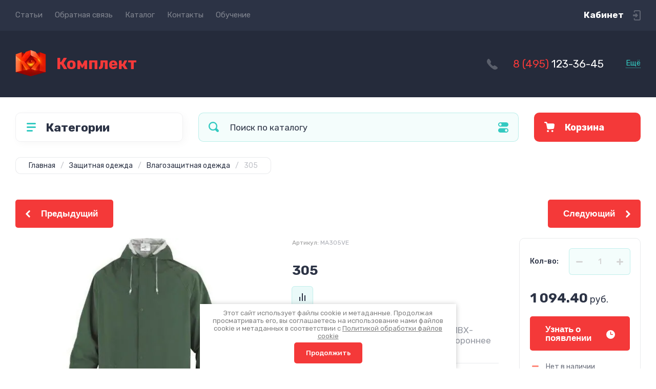

--- FILE ---
content_type: text/html; charset=utf-8
request_url: https://komplekt-siz.ru/internet-magazin/product/305-1
body_size: 35484
content:
<!doctype html>
<html lang="ru">

<head>
<meta charset="utf-8">
<meta name="robots" content="all">
<title>305</title>
<meta name="description" content="305">
<meta name="keywords" content="305">
<meta name="SKYPE_TOOLBAR" content="SKYPE_TOOLBAR_PARSER_COMPATIBLE">
<meta name="viewport" content="width=device-width, initial-scale=1.0, maximum-scale=1.0, user-scalable=no">
<meta name="format-detection" content="telephone=no">
<meta http-equiv="x-rim-auto-match" content="none">
<!-- JQuery -->
<script src="/g/libs/jquery/1.10.2/jquery.min.js" charset="utf-8"></script>
<!-- JQuery -->




	<style>
		.site-header{flex:none}.header-top{padding:0 30px}@media (max-width: 767px){.header-top{padding:0}}.header-top__inner_ht{max-width:1398px;width:100%;margin:0 auto;display:flex}@media (max-width: 767px){.header-top__inner_ht{-webkit-align-items:center;-moz-align-items:center;align-items:center}}.header-top__left_ht{width:calc(100% - 210px)}@media (max-width: 1023px){.header-top__left_ht{width:calc(100% - 60px)}}@media (max-width: 767px){.header-top__left_ht{display:none}}.header-top .mob-burger-btn{display:none;width:60px;height:60px;position:relative;cursor:pointer}@media (max-width: 767px){.header-top .mob-burger-btn{display:block}}.header-top .mob-burger-btn:before{position:absolute;content:'';top:20px;left:20px;width:20px;height:20px}@media (max-width: 1023px){.header-top__right_ht{margin-left:auto}}@media (max-width: 767px){.header-top__right_ht{display:flex;-webkit-align-items:center;-moz-align-items:center;align-items:center}}.header-top__login_btn_ht{font-weight:700;font-size:17px;padding:19px 33px 20px 10px;width:210px;text-align:right;position:relative;cursor:pointer}@media (max-width: 1023px){.header-top__login_btn_ht{padding:0;height:60px;font-size:0;width:60px}}@media (max-width: 767px){.header-top__login_btn_ht{width:40px}}.header-top__login_btn_ht:before{position:absolute;top:50%;margin-top:-10px;right:0;content:'';width:15px;height:20px}@media (max-width: 767px){.header-top__login_btn_ht:before{right:13px}}.top_menu{padding:0;margin:0;list-style:none;font-size:0;z-index:10}.top_menu li{position:relative}.top_menu>li{display:inline-block;vertical-align:middle}.top_menu>li:first-child>a{padding-left:0}.top_menu>li>a{display:block;padding:20px 12px;font-size:15px;text-decoration:none}.top_menu>li ul{display:none;padding:20px 30px;margin:2px 0 0 12px;list-style:none;font-size:0;position:absolute;top:100%;left:0;border-radius:0 10px 10px 10px;width:270px;z-index:130}.top_menu>li ul:before{position:absolute;content:'';top:-7px;left:0}.top_menu>li ul li{display:block}.top_menu>li ul li a{font-size:15px;text-decoration:none;display:block;padding:15px 0}.top_menu>li ul li ul{top:0;right:100%;border-radius:10px;left:auto}.top_menu>li ul li ul:before{display:none}.top_menu .flexMenu-popup{right:0;left:auto;border-radius:10px 0 10px 10px}.top_menu .flexMenu-popup:before{left:auto;right:0}.top_menu li.flexMenu-popup li ul{left:-100%}.top_menu>li ul.right_level{left:-100%;top:100%}.top_menu>li ul.right_level ul{left:-100%;top:100%}.top_menu li.flexMenu-viewMore>a{width:34px;font-size:0;height:20px;border-radius:5px;padding:0;margin-left:12px}.header-bottom{position:relative;padding:0 30px}@media (max-width: 767px){.header-bottom{padding:0 20px}}.header-bottom__inner_hb{max-width:1398px;width:100%;margin:0 auto;display:flex;-webkit-align-items:center;-moz-align-items:center;align-items:center;min-height:130px;-webkit-flex-wrap:wrap;-moz-flex-wrap:wrap;-ms-flex-wrap:wrap;flex-wrap:wrap}.header-bottom__logo_hb{-webkit-box-flex:1;-webkit-flex:1 0 1%;-moz-box-flex:1;-moz-flex:1 0 1%;-ms-flex:1 0 1%;flex:1 0 1%;padding:20px 20px 20px 0;font-size:0;display:flex;-webkit-align-items:center;-moz-align-items:center;align-items:center;-webkit-flex-wrap:wrap;-moz-flex-wrap:wrap;-ms-flex-wrap:wrap;flex-wrap:wrap}@media (max-width: 767px){.header-bottom__logo_hb{-webkit-box-flex:1;-webkit-flex:1 0 100%;-moz-box-flex:1;-moz-flex:1 0 100%;-ms-flex:1 0 100%;flex:1 0 100%;padding:19px 0 20px;-webkit-box-pack:center;-ms-flex-pack:center;-webkit-justify-content:center;-moz-justify-content:center;justify-content:center}}.header-bottom__logo_pic_hb{display:block;margin:10px 20px 10px 0}@media (max-width: 767px){.header-bottom__logo_pic_hb{margin:0 0 20px}}.header-bottom__logo_pic_hb img{max-width:100%;height:auto}@media (max-width: 767px){.header-bottom__name_desc_hb{text-align:center;width:100%}}.header-bottom__logo_name_hb{font-weight:700;font-size:31px;margin:0 39px 0 0;display:inline-block;vertical-align:middle;text-decoration:none}@media (max-width: 1260px){.header-bottom__logo_name_hb{margin:0 0 4px;font-size:29px}}@media (max-width: 767px){.header-bottom__logo_name_hb{margin:0 0 5px}}.header-bottom__desc_hb{display:inline-block;vertical-align:middle;font-size:20px;margin-top:5px}@media (max-width: 1260px){.header-bottom__desc_hb{margin:0;display:block;font-size:19px}}@media (max-width: 767px){.header-bottom__desc_hb{font-size:18px}}.header-bottom__contacts_hb{width:636px;display:flex;-webkit-align-items:center;-moz-align-items:center;align-items:center;-webkit-box-pack:justify;-ms-flex-pack:justify;-webkit-justify-content:space-between;-moz-justify-content:space-between;justify-content:space-between}@media (max-width: 1260px){.header-bottom__contacts_hb{width:575px}}@media (max-width: 1023px){.header-bottom__contacts_hb{width:50%;min-width:280px}}@media (max-width: 767px){.header-bottom__contacts_hb{display:none}}.header-bottom__addres_hb{width:290px;font-size:16px;padding:20px 10px 20px 48px}@media (max-width: 1260px){.header-bottom__addres_hb{padding-top:13px}}@media (max-width: 1023px){.header-bottom__addres_hb{display:none}}.header-bottom__cont_block_hb{width:280px;padding:20px 0 20px 51px;display:flex;-webkit-box-align:end;-ms-flex-align:end;-webkit-align-items:flex-end;-moz-align-items:flex-end;align-items:flex-end;-webkit-box-pack:justify;-ms-flex-pack:justify;-webkit-justify-content:space-between;-moz-justify-content:space-between;justify-content:space-between;margin-left:auto}@media (max-width: 1260px){.header-bottom__cont_block_hb{min-width:252px;width:auto;max-width:280px}}.header-bottom__work_time_hb{font-size:15px;padding-bottom:3px}.header-bottom__phone_hb div a{font-size:21px;text-decoration:none}@media (max-width: 1260px){.header-bottom__phone_hb div a{font-size:18px}}.header-bottom__phone_hb div a span{display:inline-block;vertical-align:top;margin-right:5px}.contacts-popap{position:relative;width:50px;padding:0 0 5px 10px;text-align:right}@media (max-width: 767px){.contacts-popap{width:40px;height:60px;padding:0}}.contacts-popap__btn_cp{text-align:right;padding:0;cursor:pointer;font-size:15px;display:inline-block;flex:none}@media (max-width: 767px){.contacts-popap__btn_cp{font-size:0;position:relative;width:40px;height:60px;display:block}}.contacts-popap__btn_cp:before{display:none;position:absolute;content:'';top:0;left:0;width:100%;height:100%}@media (max-width: 767px){.contacts-popap__btn_cp:before{display:block}}.contacts-popap__block_cp{position:absolute;top:100%;right:0;border-radius:10px 0 10px 10px;width:400px;padding:67px 50px 50px;margin:10px 0 0;text-align:left;opacity:0;visibility:hidden;z-index:101}@media (max-width: 639px){.contacts-popap__block_cp{position:fixed;top:0;left:0;width:100%;right:0;bottom:0;overflow:hidden;overflow-y:auto;max-width:100%;padding:60px 30px 40px;margin:0;border-radius:0;margin:0}}.contacts-popap__block_cp.opened{opacity:1;visibility:visible}.contacts-popap__block_cp:before{position:absolute;content:'';right:0;top:-11px}@media (max-width: 639px){.contacts-popap__block_cp:before{display:none}}.contacts-popap__title_cp{font-weight:700;font-size:30px;padding:0 0 10px}@media (max-width: 639px){.contacts-popap__title_cp{font-size:25px}}.contacts-popap__phones_cp{padding:0 0 0 46px;margin:30px 0}@media (max-width: 639px){.contacts-popap__phones_cp{margin:14px 0 30px}}.contacts-popap__phones_title_cp{font-weight:500;font-size:16px;padding-bottom:15px}.contacts-popap__phones_body_cp div a{font-weight:500;font-size:20px;text-decoration:none;display:block;margin-bottom:5px}@media (max-width: 639px){.contacts-popap__phones_body_cp div a{font-size:18px}}.contacts-popap__phones_body_cp div a span{display:inline-block;vertical-align:top;margin-right:5px}.contacts-popap__addr_cp{padding:0 0 0 46px;margin:30px 0}.contacts-popap__addr_title_cp{font-weight:500;font-size:16px;padding-bottom:15px}.contacts-popap__addr_body_cp{font-size:17px}@media (max-width: 639px){.contacts-popap__addr_body_cp{font-size:15px}}.contacts-popap__work_cp{padding:0 0 0 46px;margin:30px 0}.contacts-popap__work_title_cp{font-weight:500;font-size:16px;padding-bottom:15px}.contacts-popap__work_body_cp{font-size:17px}@media (max-width: 639px){.contacts-popap__work_body_cp{font-size:15px}}.contacts-popap__social_cp{font-size:0;margin-left:-11px}.contacts-popap__social_cp a{position:relative;vertical-align:top;display:inline-block;text-decoration:none;width:22px;height:22px;margin:0 11px 2px}.contacts-popap__social_cp a:hover .ic1{opacity:0}.contacts-popap__social_cp a:hover .ic2{opacity:1}.contacts-popap__social_cp a .icon{display:flex;-webkit-align-items:center;-moz-align-items:center;align-items:center;-webkit-box-pack:center;-ms-flex-pack:center;-webkit-justify-content:center;-moz-justify-content:center;justify-content:center;position:absolute;top:0;left:0;width:100%;height:100%;overflow:hidden}.contacts-popap__social_cp a .icon img{max-width:100%;height:auto}.contacts-popap__social_cp a .ic2{opacity:0}.site-container{-webkit-box-flex:1;-webkit-flex:1 0 auto;-moz-box-flex:1;-moz-flex:1 0 auto;-ms-flex:1 0 auto;flex:1 0 auto;padding:30px 30px 40px}@media (max-width: 1260px){.site-container{padding-bottom:30px}}@media (max-width: 1023px){.site-container{padding:20px 30px 29px}}@media (max-width: 767px){.site-container{padding:20px 20px 0}}.site-container__inner_sc{max-width:1398px;width:100%;margin:0 auto;display:flex;-webkit-flex-wrap:wrap;-moz-flex-wrap:wrap;-ms-flex-wrap:wrap;flex-wrap:wrap}.site-container.site-container-product{padding-bottom:159px}@media (max-width: 1260px){.site-container.site-container-product{padding-bottom:91px}}@media (max-width: 1023px){.site-container.site-container-product{padding-bottom:87px}}@media (max-width: 767px){.site-container.site-container-product{padding-bottom:74px}}.container-left{width:327px;margin-right:30px}@media (max-width: 1260px){.container-left{-webkit-box-ordinal-group:3;-moz-box-ordinal-group:3;-webkit-order:2;-moz-order:2;-ms-flex-order:2;order:2;width:calc(100% + 30px);margin:0 -15px;display:flex;-webkit-flex-wrap:wrap;-moz-flex-wrap:wrap;-ms-flex-wrap:wrap;flex-wrap:wrap;-webkit-box-align:start;-ms-flex-align:start;-webkit-align-items:flex-start;-moz-align-items:flex-start;align-items:flex-start}}@media (max-width: 1023px){.container-left{width:100%;margin:0}}@media (max-width: 1260px){.container-left.container-left-folder{display:none}}.container-right{width:100%;position:relative;padding-top:87px}.container-right.container-right-main{width:calc(100% - 357px)}@media (max-width: 1260px){.container-right.container-right-main{width:100%}}@media (max-width: 1023px){.container-right{padding-top:77px}}@media (max-width: 639px){.container-right{padding-top:97px}}.site-main{padding:0 0 60px}@media (max-width: 767px){.site-main{padding:0 0 50px}}.cat-menu-wrap{border-radius:10px;padding:28px 30px 30px;margin:0 0 30px}@media (max-width: 1260px){.cat-menu-wrap{display:none}}.cat-menu-title{font-weight:700;font-size:23px;padding:0 0 20px 38px;position:relative}.cat-menu-title:before{position:absolute;content:'';top:3px;left:-2px;width:20px;height:20px}.cat_menu{margin:0;padding:11px 0 0;list-style:none}.cat_menu>li{display:block}.cat_menu>li.sublevel>a:before{opacity:1}.cat_menu>li>a{display:block;text-decoration:none;font-size:17px;padding:15px 0;position:relative}.cat_menu>li>a:before{position:absolute;content:'';top:50%;margin-top:-6px;right:0;width:8px;height:12px;opacity:0}.cat_menu>li ul{position:absolute;border-radius:0 10px 10px 10px;padding:30px 30px 40px;margin:0 0 0 30px;z-index:100;list-style:none;width:327px;display:none}.cat_menu>li ul li{display:block}.cat_menu>li ul li.sublevel>a:before{opacity:1}.cat_menu>li ul li a{display:block;text-decoration:none;font-size:17px;padding:16px 0;position:relative}.cat_menu>li ul li a:before{position:absolute;content:'';top:50%;margin-top:-6px;right:0;width:8px;height:12px;opacity:0}.cat_menu li.parentItem a{font-weight:500;font-size:21px;padding:0 0 25px}.cat-menu-wrap .cat_menu>li:nth-child(n+8){display:none}.cat-menu-wrap .fold-more-button{font-weight:400;cursor:pointer;font-size:14px;display:inline-block;padding:9px 50px 9px 20px;margin-top:38px;border-radius:5px}.cat-menu-wrap .fold-more-button.active{padding:9px 20px}.search-panel{position:absolute;top:0;left:0;right:0;z-index:100;height:57px}@media (min-width: 1261px){.search-panel{left:357px}.search-panel.search-panel-main-pages{left:0}.search-panel.search-panel-folder{left:0}}.search-panel.fix{position:fixed;top:0;left:0;right:0;padding:10px 30px;z-index:120;height:77px}@media (max-width: 767px){.search-panel.fix{position:absolute;padding:0}}.search-panel.fix .search-panel__inner_sp{max-width:1398px;width:100%;margin:0 auto}@media (min-width: 1261px){.search-panel.fix .fix-burger-btn{display:block}}.search-panel__inner_sp{display:flex;align-items:center}.search-panel .search-block{-webkit-box-flex:1;-webkit-flex:1 0 1%;-moz-box-flex:1;-moz-flex:1 0 1%;-ms-flex:1 0 1%;flex:1 0 1%;display:flex;border-radius:10px;margin-right:30px}@media (max-width: 1023px){.search-panel .search-block{margin-right:20px}}@media (max-width: 767px){.search-panel .search-block{margin:0}}.search-panel .site-search{width:calc(100% - 60px);height:57px;display:flex}.search-panel .site-search__text_ss{-webkit-box-flex:1;-webkit-flex:1 0 1%;-moz-box-flex:1;-moz-flex:1 0 1%;-ms-flex:1 0 1%;flex:1 0 1%;-webkit-box-ordinal-group:3;-moz-box-ordinal-group:3;-webkit-order:2;-moz-order:2;-ms-flex-order:2;order:2;font-size:17px;outline:none}@media (max-width: 767px){.search-panel .site-search__text_ss{width:calc(100% - 60px);flex:none}}.search-panel .site-search__btn_ss{height:100%;width:60px;font-size:0;outline:none}.search-panel .search-param-btn{height:57px;width:60px;border-radius:10px;position:relative;cursor:pointer}.search-panel .search-param-btn:before{position:absolute;content:'';width:100%;height:100%;top:0;left:0}.search-panel #shop2-cart-preview{width:0;height:0;opacity:0;visibility:hidden;font-size:0}.panel-cat-menu{position:absolute;margin-right:30px;width:327px;z-index:112;top:0;left:0}.panel-cat-menu.active .panel-cat-menu__btn{border-radius:10px 10px 0 0}.panel-cat-menu.active .cat_menu{display:block}.panel-cat-menu.panel-cat-folder{left:-357px}.panel-cat-menu.panel-cat-main{display:none}@media (max-width: 1260px){.panel-cat-menu{display:none}}.panel-cat-menu__btn{padding:13.5px 15px 13.5px 58px;border-radius:10px}.panel-cat-menu__btn:before{top:17px;left:20px}.panel-cat-menu .cat_menu{position:absolute;top:100%;left:0;right:0;padding:30px;border-radius:0 0 10px 10px;display:none}.main-slider{position:relative;font-size:0;border-radius:10px;overflow:hidden;margin-bottom:30px;max-height:686px;overflow:hidden}@media (max-width: 1023px){.main-slider{margin-bottom:20px}}@media (max-width: 767px){.main-slider{margin:0 -20px 20px;border-radius:0}}.main-slider__item_in_ms{display:block;position:relative;height:550px}@media (max-width: 1023px){.main-slider__item_in_ms{height:382px}}@media (max-width: 767px){.main-slider__item_in_ms{height:282px}}.main-slider__item_link_ms{position:absolute;top:0;left:0;right:0;bottom:0;display:block;z-index:1}.main-slider__image_ms{position:absolute;top:0;left:0;right:0;bottom:0;display:block}.main-slider__image_ms.top_dark:before{position:absolute;content:'';top:0;left:0;width:100%;height:100%}.main-slider__image_ms img{max-width:none;width:100%;height:100%;-o-object-fit:cover;object-fit:cover;-o-object-position:50% 50%;object-position:50% 50%}.main-slider__info_ms{position:relative;display:flex;-webkit-box-direction:normal;-webkit-box-orient:vertical;-moz-box-direction:normal;-moz-box-orient:vertical;-webkit-flex-direction:column;-moz-flex-direction:column;-ms-flex-direction:column;flex-direction:column;-webkit-box-align:start;-ms-flex-align:start;-webkit-align-items:flex-start;-moz-align-items:flex-start;align-items:flex-start;-webkit-box-pack:justify;-ms-flex-pack:justify;-webkit-justify-content:space-between;-moz-justify-content:space-between;justify-content:space-between}.main-slider__flag_ms{border-radius:5px;font-weight:500;font-size:15px;padding:6px 20px;display:block}@media (max-width: 767px){.main-slider__flag_ms{font-size:13px;padding:4.5px 15px}}.main-slider__text_ms{display:block}.main-slider__title_ms{font-weight:500;font-size:48px;padding-bottom:14px;display:block}@media (max-width: 1023px){.main-slider__title_ms{padding-bottom:10px;font-size:38px}}@media (max-width: 767px){.main-slider__title_ms{font-size:26px}}.main-slider__desc_ms{font-size:21px;display:block;margin-bottom:10px}@media (max-width: 1023px){.main-slider__desc_ms{font-size:16px;margin-bottom:0}}@media (max-width: 767px){.main-slider__desc_ms{font-size:14px}}.main-slider__price_wrap_ms{display:block}.main-slider__old_price_ms{font-size:16px;padding-bottom:14px;display:block}@media (max-width: 767px){.main-slider__old_price_ms{font-size:15px}}.main-slider__old_price_ms span{font-weight:400}.main-slider__old_price_ms .old_price_title{display:inline-block;margin-right:3px}.main-slider__old_price_ms .old_price_cur{display:inline-block;margin-left:3px}.main-slider__price_ms{border-radius:5px;font-weight:700;font-size:24px;display:inline-block;padding:10px 60px 10px 20px;position:relative;min-width:220px}.main-slider__price_ms span{font-weight:400;font-size:18px;display:inline-block;margin-left:3px}@media (max-width: 767px){.main-slider__price_ms{font-size:19px;padding:8.5px 20px;min-width:172px}.main-slider__price_ms span{font-weight:16px}}.main-slider__price_ms:before{position:absolute;content:'';top:50%;margin-top:-10px;right:60px;width:1px;height:20px}.main-slider .slider-counter{position:absolute;bottom:60px;right:60px;font-size:0;border-radius:5px;display:flex;-webkit-align-items:center;-moz-align-items:center;align-items:center;overflow:hidden;height:50px}@media (max-width: 1023px){.main-slider .slider-counter{bottom:40px;right:40px}}@media (max-width: 767px){.main-slider .slider-counter{display:none}}.main-slider .slider-counter .count_num{font-weight:700;font-size:15px;width:30px;padding:1px 3px;text-align:center;margin-right:-1px}.main-slider .slider-counter .count_all{font-weight:300;font-size:15px;width:30px;padding:1px 3px;text-align:center}.main-slider__small-slider{position:absolute;top:60px;left:60px;bottom:61px;right:250px}@media (max-width: 1023px){.main-slider__small-slider{top:40px;left:40px;bottom:40px;right:210px}}@media (max-width: 767px){.main-slider__small-slider{top:20px;left:20px;bottom:20px;right:20px}}.main-slider__info_ms{height:429px}@media (max-width: 1023px){.main-slider__info_ms{height:302px}}@media (max-width: 767px){.main-slider__info_ms{height:242px}}
	</style>




<!-- Common js -->
	<link rel="stylesheet" href="/g/css/styles_articles_tpl.css">
<meta name="yandex-verification" content="913b09770e6d1830" />
<meta name="yandex-verification" content="734827a69eac06d0" />
<meta name="yandex-verification" content="734827a69eac06d0" />
<meta name="google-site-verification" content="k7Yyc8xrfXmkz1CpmRTe9jlWfSuTVf7fWdmKH7NynWo" />

            <!-- 46b9544ffa2e5e73c3c971fe2ede35a5 -->
            <script src='/shared/s3/js/lang/ru.js'></script>
            <script src='/shared/s3/js/common.min.js'></script>
        <link rel='stylesheet' type='text/css' href='/shared/s3/css/calendar.css' /><link rel='stylesheet' type='text/css' href='/shared/highslide-4.1.13/highslide.min.css'/>
<script type='text/javascript' src='/shared/highslide-4.1.13/highslide.packed.js'></script>
<script type='text/javascript'>
hs.graphicsDir = '/shared/highslide-4.1.13/graphics/';
hs.outlineType = null;
hs.showCredits = false;
hs.lang={cssDirection:'ltr',loadingText:'Загрузка...',loadingTitle:'Кликните чтобы отменить',focusTitle:'Нажмите чтобы перенести вперёд',fullExpandTitle:'Увеличить',fullExpandText:'Полноэкранный',previousText:'Предыдущий',previousTitle:'Назад (стрелка влево)',nextText:'Далее',nextTitle:'Далее (стрелка вправо)',moveTitle:'Передвинуть',moveText:'Передвинуть',closeText:'Закрыть',closeTitle:'Закрыть (Esc)',resizeTitle:'Восстановить размер',playText:'Слайд-шоу',playTitle:'Слайд-шоу (пробел)',pauseText:'Пауза',pauseTitle:'Приостановить слайд-шоу (пробел)',number:'Изображение %1/%2',restoreTitle:'Нажмите чтобы посмотреть картинку, используйте мышь для перетаскивания. Используйте клавиши вперёд и назад'};</script>
<link rel="icon" href="/favicon.ico" type="image/x-icon">

<link rel='stylesheet' type='text/css' href='/t/images/__csspatch/2/patch.css'/>

<!--s3_require-->
<link rel="stylesheet" href="/g/basestyle/1.0.1/user/user.css" type="text/css"/>
<link rel="stylesheet" href="/g/basestyle/1.0.1/user/user.blue.css" type="text/css"/>
<script type="text/javascript" src="/g/basestyle/1.0.1/user/user.js" async></script>
<!--/s3_require-->
<!-- Common js -->

<!-- Shop init -->
			
		
		
		
			<link rel="stylesheet" type="text/css" href="/g/shop2v2/default/css/theme.less.css">		
			<script type="text/javascript" src="/g/shop2v2/default/js/shop2v2-plugins.js"></script>
		
			<script type="text/javascript" src="/g/shop2v2/default/js/shop2.2.min.js"></script>
		
	<script type="text/javascript">shop2.init({"productRefs": {"1477753905":{"material":{"100% \u043f\u043e\u043b\u0438\u044d\u0441\u0442\u0435\u0440 \u0441 \u041f\u0412\u0425-\u043f\u043e\u043a\u0440\u044b\u0442\u0438\u0435\u043c, \u0434\u0432\u0443\u0445\u0441\u0442\u043e\u0440\u043e\u043d\u043d\u0435\u0435 \u043f\u043e\u043a\u0440\u044b\u0442\u0438\u0435.":["1905605505"]},"tehniceskie_harakteristiki_en343":{"\u0412\u043b\u0430\u0433\u043e\u0441\u0442\u043e\u0439\u043a\u043e\u0441\u0442\u044c - 3\u041f\u0430\u0440\u043e\u0441\u0442\u043e\u0439\u043a\u043e\u0441\u0442\u044c \u2013 1":["1905605505"]},"razmer_976":{"S, M, L, XL, XXL, 3XL":["1905605505"]}}},"apiHash": {"getPromoProducts":"782f26ab7f0eb65e466dafc5c566f109","getSearchMatches":"ece55573b47802085111c2e89710b7d8","getFolderCustomFields":"7dd1ea353bcf88360e490cb86002b6e3","getProductListItem":"089ddc5e18c6c2ce6961808a9e8f5e36","cartAddItem":"e07b3bc6b08a9532b586af9cfd022ae6","cartRemoveItem":"69bab29b4db84e8027194574e14cd1ff","cartUpdate":"ccfb12d46101afc67f490e608d3ea216","cartRemoveCoupon":"96b11ed87852a5dfe14b7d425c498235","cartAddCoupon":"90e57cae902d4d7368760ef013d123c1","deliveryCalc":"c4dad2d23a21fb44418ea34b672aba63","printOrder":"3bbec5e6d4b73f3668230c9b70355d02","cancelOrder":"d4d81275672efa4bb2698ca802b17df3","cancelOrderNotify":"2b7ab04084bb31ece401c6843fa40ff6","repeatOrder":"92814cb67bb94b3d316ddead7262678d","paymentMethods":"e56c9a93e32d80ffeced3523aa7ede7e","compare":"17ec6d075c5ca484fc72e659ef94b2bc"},"hash": null,"verId": 84425,"mode": "product","step": "","uri": "/internet-magazin","IMAGES_DIR": "/d/","my": {"show_sections":false,"buy_alias":"\u0412 \u043a\u043e\u0440\u0437\u0438\u043d\u0443","buy_mod":true,"buy_kind":true,"on_shop2_btn":true,"gr_auth_placeholder":true,"gr_show_collcetions_amount":true,"gr_kinds_slider":true,"gr_cart_titles":true,"gr_filter_range_slider":true,"gr_search_range_slider":true,"gr_add_to_compare_text":"\u0421\u0440\u0430\u0432\u043d\u0438\u0442\u044c","search_form_btn":"\u041d\u0430\u0439\u0442\u0438","gr_login_placeholered":true,"gr_unwrap_login_btns":true,"gr_filter_remodal_res":"1260","gr_sorting_no_filter":true,"gr_filter_remodal":true,"gr_filter_placeholders":true,"gr_only_filter_result":true,"gr_result_wrap":true,"gr_filter_reset_text":"\u0421\u0431\u0440\u043e\u0441\u0438\u0442\u044c","gr_view_class":" view_opened view-1","gr_filter_sorting_by":"\u0421\u043e\u0440\u0442\u0438\u0440\u043e\u0432\u0430\u0442\u044c \u043f\u043e","gr_by_price_desc":"\u0421\u0430\u043c\u044b\u0435 \u0434\u043e\u0440\u043e\u0433\u0438\u0435","gr_by_price_asc":"\u0421\u0430\u043c\u044b\u0435 \u0434\u0435\u0448\u0435\u0432\u044b\u0435","gr_by_name_desc":"\u041d\u0430\u0437\u0432\u0430\u043d\u0438\u0435 \u043e\u0442 \u0410","gr_by_name_asc":"\u041d\u0430\u0437\u0432\u0430\u043d\u0438\u0435 \u043e\u0442 \u042f","gr_vendor_in_thumbs":true,"gr_show_options_text":"\u0412\u0441\u0435 \u043f\u0430\u0440\u0430\u043c\u0435\u0442\u0440\u044b","gr_show_titles":true,"gr_hide_list_params":true,"gr_hide_list_buy":true,"gr_pagelist_only_icons":true,"gr_h1_in_column":true,"gr_options_more_btn":"\u0412\u0441\u0435 \u043f\u0430\u0440\u0430\u043c\u0435\u0442\u0440\u044b","gr_pluso_title":"\u041f\u043e\u0434\u0435\u043b\u0438\u0442\u044c\u0441\u044f:","gr_product_one_click":"\u041a\u0443\u043f\u0438\u0442\u044c \u0432 1 \u043a\u043b\u0438\u043a","gr_rev_counter_parentheses_hide":true,"gr_cart_auth_remodal":true,"gr_cart_show_options_text":"\u0412\u0441\u0435 \u043f\u0430\u0440\u0430\u043c\u0435\u0442\u0440\u044b","gr_cart_total_title":"\u0420\u0430\u0441\u0447\u0435\u0442","gr_cart_reg_placeholder":true,"gr_cart_preview_version":"2.2.110.2-power-tools-shop-cart-preview","gr_hide_no_amount_rating":true,"gr_search_form_title":"\u0420\u0430\u0441\u0448\u0438\u0440\u0435\u043d\u043d\u044b\u0439 \u043f\u043e\u0438\u0441\u043a","gr_cart_preview_sum":"\u041d\u0430 \u0441\u0443\u043c\u043c\u0443:","gr_filter_select_btn":"\u0435\u0449\u0435","gr_compare_class":" ","gr_main_blocks_version":"global:shop2.2.110-power-tools-shop-main-blocks.tpl","gr_collections_item":"global:shop2.2.110-power-tools-shop-product-item-collections.tpl","gr_collections_blocks":"global:shop2.2.110-power-tools-shop-product-item-collections-blocks.tpl","gr_cart_page_version":"global:shop2.2.110-power-tools-shop-additional-cart.tpl","gr_product_item_desc":"global:shop2.2.110-power-tools-shop-product-item-desc.tpl","gr_product_template_name":"shop2.2.110-power-tools-shop-product-list-thumbs.tpl","gr_product_page_version":"global:shop2.2.110-power-tools-shop-additional-product.tpl","gr_image_lazy_load":true,"gr_pagelist_lazy_load":true,"lazy_load_subpages":true,"gr_fast_cart_product":true,"gr_product_quick_view":true,"gr_buy_btn_data_url":true,"gr_shop2_msg":true,"gr_shop2_msg_style":true,"gr_additional_work_btn":true,"gr_selected_theme":2},"shop2_cart_order_payments": 1,"cf_margin_price_enabled": 0,"maps_yandex_key":"","maps_google_key":""});</script>
<style type="text/css">.product-item-thumb {width: 440px;}.product-item-thumb .product-image, .product-item-simple .product-image {height: 440px;width: 440px;}.product-item-thumb .product-amount .amount-title {width: 344px;}.product-item-thumb .product-price {width: 390px;}.shop2-product .product-side-l {width: 200px;}.shop2-product .product-image {height: 190px;width: 200px;}.shop2-product .product-thumbnails li {width: 56px;height: 56px;}</style>
<!-- Shop init -->

<!-- Theme styles -->
	
		    <link rel="stylesheet" href="/g/templates/shop2/2.110.2/power-tools-shop/themes/theme1/theme.scss.css">
	

<!-- Theme styles -->



<link rel="stylesheet" href="/g/templates/shop2/2.110.2/power-tools-shop/css/global_styles.css">
<link rel="stylesheet" href="/t/v453/images/css/site_adons.scss.css">




<script src="/t/v453/images/js/seo_addons.js"></script>
</head><body class="site shop2_msg_style">
	<div class="site__wrapper">

		<div class="burger-block">
			<div class="burger-block__panel_bb">
				<button class="close_btn">
		            <span>Закрыть</span>
		        </button>

		        <div class="burger-block__panel_in_bb">
		        	<div class="burger-block__title_bb">Категории</div>
		        	<nav class="burger-block__body_bb"></nav>
		        	<nav class="burger-block__menu_body_bb"></nav>
		        </div>
			</div>
		</div>
		
		
		<header class="site-header">

			<div class="header-top">
				<div class="header-top__inner_ht">

					<div class="mob-burger-btn">&nbsp;</div>
					<div class="header-top__left_ht">											
						<nav class="header-top__menu_ht">
							<ul class="top_menu">
			                  			                      			                      			                          <li class="has"><a href="/articles">Статьи</a>
			                      			                      			                  			                      			                          			                                  </li>
			                              			                          			                      			                      			                          <li class=""><a href="/mail">Обратная связь</a>
			                      			                      			                  			                      			                          			                                  </li>
			                              			                          			                      			                      			                          <li class=" active opened"><a href="/">Каталог</a>
			                      			                      			                  			                      			                          			                                  </li>
			                              			                          			                      			                      			                          <li class=""><a href="/contacts">Контакты</a>
			                      			                      			                  			                      			                          			                                  </li>
			                              			                          			                      			                      			                          <li class=""><a href="/learning">Обучение</a>
			                      			                      			                  			                  </li>
			              </ul>
						</nav>
					</div>
					
					<div class="header-top__right_ht">
						<div class="header-top__login_btn_ht" data-remodal-target="login_popap">Кабинет</div>
					</div>
				</div>
			</div>

			<div class="header-bottom">
				<div class="header-bottom__inner_hb">
					
					<div class="header-bottom__logo_hb logo-left">
																												<a href="https://komplekt-siz.ru" class="header-bottom__logo_pic_hb"><img style=" max-width: 60px; width: 60px;" src="/thumb/2/x7IpDm_huGGFqcxAwRM9zA/60c60/d/copilot_4_20251020_110044.png" alt="Комплект"></a>
																			
												<div class="header-bottom__name_desc_hb">
																						<a href="https://komplekt-siz.ru" class="header-bottom__logo_name_hb">Комплект</a>
																											</div>
											</div>

					<div class="header-bottom__contacts_hb">
												
												<div class="header-bottom__cont_block_hb">
							<div class="header-bottom__phones_block_hb">
																								<div class="header-bottom__phone_hb">
																											<div><a href="tel:8 (495)123-36-45"><span>8 (495)</span>123-36-45</a></div>	
																																												</div>
															</div>
							<div class="contacts-popap">
								<div class="contacts-popap__btn_cp">Ещё</div>
								<div class="contacts-popap__block_cp">
									<button class="close_btn">
							            <span>Закрыть</span>
							        </button>	
									
																        <div class="contacts-popap__phones_cp">
							        								        	<div class="contacts-popap__phones_body_cp">
							        									        		<div><a href="tel:8 (495)123-36-45"><span>8 (495)</span>123-36-45</a></div>
							        									        		<div><a href="tel:8 (495)665-30-26"><span>8 (495)</span>665-30-26</a></div>
							        									        	</div>
							        </div>
							        									
																																				<div class="contacts-popap__social_cp">
																				<a href="#" target="_blank"><span class="icon ic1"><img src="/thumb/2/KV12xkbvZ2oKnNQsmRSTOg/22r22/d/fgs16_facebook-dk.svg"></span><span class="icon ic2"><img src="/thumb/2/Xw7gTOiLioAi7irLFXiWWQ/22r22/d/fgs16_facebook-cl.svg"></span></a>
																				<a href="#" target="_blank"><span class="icon ic1"><img src="/thumb/2/8w-UTkkryrrSQSHgkmrhQQ/22r22/d/fgs16_twitter-dk.svg"></span><span class="icon ic2"><img src="/thumb/2/33dr1R4DSMZsNoLacN1x1w/22r22/d/fgs16_twitter-cl.svg"></span></a>
																				<a href="#" target="_blank"><span class="icon ic1"><img src="/thumb/2/qxM265jx_KW-oOyy22fkag/22r22/d/fgs16_vk-dk.svg"></span><span class="icon ic2"><img src="/thumb/2/QiCjgibGN0xbmAW4woWhRw/22r22/d/fgs16_vk-cl.svg"></span></a>
																				<a href="#" target="_blank"><span class="icon ic1"><img src="/thumb/2/iBWzGeK_jWit8qutEOuksA/22r22/d/fgs16_ok-dk.svg"></span><span class="icon ic2"><img src="/thumb/2/AH8A6RM0Fi0-xUhu_rBU8w/22r22/d/fgs16_ok-cl.svg"></span></a>
																			</div>
																	</div>
							</div>
						</div>
												
					</div>
				</div>
			</div>

		</header> <!-- .site-header -->


		<div class="site-container site-container-product">

			<div class="site-container__inner_sc">
				
								
				
				
				<div class="container-right">
					
										<nav class="panel-cat-menu">
						<div class="panel-cat-menu__btn cat-menu-title">Категории</div>

						<ul class="cat_menu">
																					         						         						         						         						    														         						              						              						                   <li class="firstlevel sublevel "><a class="hasArrow" href="/internet-magazin/folder/632234"><span>Защитная одежда</span></a>
						              						         						         						         						         						    														         						              						                   						                        <ul>
						                            <li class="parentItem"><a href="/internet-magazin/folder/632234"><span>Защитная одежда</span></a></li>
						                    							              						              						                   <li class=""><a href="/internet-magazin/folder/498875"><span>Защитные комбинезоны</span></a>
						              						         						         						         						         						    														         						              						                   						                        </li>
						                        						                   						              						              						                   <li class=""><a href="/internet-magazin/folder/504963"><span>Защитные покрытия для обуви</span></a>
						              						         						         						         						         						    														         						              						                   						                        </li>
						                        						                   						              						              						                   <li class=""><a href="/internet-magazin/folder/504964"><span>Спецодежда термостойкая</span></a>
						              						         						         						         						         						    														         						              						                   						                        </li>
						                        						                   						              						              						                   <li class=""><a href="/internet-magazin/folder/specodezhda-ot-elektricheskoj-dugi"><span>Спецодежда от электрической дуги</span></a>
						              						         						         						         						         						    														         						              						                   						                        </li>
						                        						                   						              						              						                   <li class=""><a href="/internet-magazin/folder/odezhda-specialnaya-zashhitnaya"><span>Одежда специальная защитная</span></a>
						              						         						         						         						         						    														         						              						                   						                        </li>
						                        						                   						              						              						                   <li class=""><a href="/internet-magazin/folder/vlagozashchitnaya-odezhda"><span>Влагозащитная одежда</span></a>
						              						         						         						         						         						    														         						              						                   						                        </li>
						                        						                   						              						              						                   <li class=""><a href="/internet-magazin/folder/kostyumy-peskostrujshchika"><span>Костюмы и комплекты СиЗ пескоструйщика</span></a>
						              						         						         						         						         						    														         						              						                   						                        </li>
						                        						                   						              						              						                   <li class=""><a href="/internet-magazin/folder/specodezhda-letnyaya"><span>Спецодежда летняя</span></a>
						              						         						         						         						         						    														         						              						                   						                        </li>
						                        						                   						              						              						                   <li class=""><a href="/internet-magazin/folder/specodezhda-zimnyaya"><span>Спецодежда зимняя</span></a>
						              						         						         						         						         						    														         						              						                   						                        </li>
						                        						                   						              						              						                   <li class=""><a href="/internet-magazin/folder/signalnaya-specodezhda"><span>Спецодежда сигнальная</span></a>
						              						         						         						         						         						    														         						              						                   						                        </li>
						                        						                   						              						              						                   <li class=""><a href="/internet-magazin/folder/kostyumy-dlya-zashchity-ot-vrednyh-biologicheskih-faktorov"><span>Костюмы для защиты от вредных биологических факторов</span></a>
						              						         						         						         						         						    														         						              						                   						                        </li>
						                        						                   						              						              						                   <li class=""><a href="/internet-magazin/folder/golovnye-ubory-1"><span>Головные уборы</span></a>
						              						         						         						         						         						    														         						              						                   						                        </li>
						                        						                   						              						              						                   <li class=""><a href="/internet-magazin/folder/takticheskie-sredstva-individualnoj-zashchity"><span>Тактические средства индивидуальной защиты</span></a>
						              						         						         						         						         						    														         						              						                   						                        </li>
						                        						                   						              						              						                   <li class=""><a href="/internet-magazin/folder/zashchitnaya-odezhda-dlya-raboty-so-sverhvysokim-davleniem"><span>Защитная одежда для работы со сверхвысоким давлением</span></a>
						              						         						         						         						         						    														         						              						                   						                        </li>
						                        						                   						              						              						                   <li class="sublevel "><a class="hasArrow" href="/internet-magazin/folder/futbolki"><span>Футболки и поло</span></a>
						              						         						         						         						         						    														         						              						                   						                        <ul>
						                            <li class="parentItem"><a href="/internet-magazin/folder/futbolki"><span>Футболки и поло</span></a></li>
						                    							              						              						                   <li class=""><a href="/internet-magazin/folder/muzhskie"><span>Мужские</span></a>
						              						         						         						         						         						    														         						              						                   						                        </li>
						                        						                   						              						              						                   <li class=""><a href="/internet-magazin/folder/zhenskie"><span>Женские</span></a>
						              						         						         						         						         						    														         						              						                   						                        </li>
						                        						                   						              						              						                   <li class=""><a href="/internet-magazin/folder/polo"><span>Поло</span></a>
						              						         						         						         						         						    														         						              						                   						                        </li>
						                        						                             </ul></li>
						                        						                             </ul></li>
						                        						                   						              						              						                   <li class="firstlevel sublevel "><a class="hasArrow" href="/internet-magazin/folder/632246"><span>Защита рук</span></a>
						              						         						         						         						         						    														         						              						                   						                        <ul>
						                            <li class="parentItem"><a href="/internet-magazin/folder/632246"><span>Защита рук</span></a></li>
						                    							              						              						                   <li class=""><a href="/internet-magazin/folder/635097"><span>Перчатки для защиты от механических рисков</span></a>
						              						         						         						         						         						    														         						              						                   						                        </li>
						                        						                   						              						              						                   <li class=""><a href="/internet-magazin/folder/635748"><span>Перчатки для защиты от химических воздействий</span></a>
						              						         						         						         						         						    														         						              						                   						                        </li>
						                        						                   						              						              						                   <li class=""><a href="/internet-magazin/folder/perchatki-dlya-zashchity-ot-masel-i-nefteproduktov"><span>Перчатки для защиты от масел и нефтепродуктов</span></a>
						              						         						         						         						         						    														         						              						                   						                        </li>
						                        						                   						              						              						                   <li class=""><a href="/internet-magazin/folder/perchatki-dlya-ryboobrabotchika"><span>Перчатки для рыбообработчика</span></a>
						              						         						         						         						         						    														         						              						                   						                        </li>
						                        						                   						              						              						                   <li class=""><a href="/internet-magazin/folder/635749"><span>Перчатки для защиты от повышенных температур</span></a>
						              						         						         						         						         						    														         						              						                   						                        </li>
						                        						                   						              						              						                   <li class=""><a href="/internet-magazin/folder/635750"><span>Перчатки для защиты от пониженных температур</span></a>
						              						         						         						         						         						    														         						              						                   						                        </li>
						                        						                   						              						              						                   <li class=""><a href="/internet-magazin/folder/perchatki-kozhanye"><span>Перчатки кожаные</span></a>
						              						         						         						         						         						    														         						              						                   						                        </li>
						                        						                   						              						              						                   <li class=""><a href="/internet-magazin/folder/635752"><span>Перчатки специального назначения</span></a>
						              						         						         						         						         						    														         						              						                   						                        </li>
						                        						                   						              						              						                   <li class=""><a href="/internet-magazin/folder/perchatki-kriogennye"><span>Перчатки криогенные</span></a>
						              						         						         						         						         						    														         						              						                   						                        </li>
						                        						                   						              						              						                   <li class=""><a href="/internet-magazin/folder/635868"><span>Кольчужные перчатки и фартуки</span></a>
						              						         						         						         						         						    														         						              						                   						                        </li>
						                        						                   						              						              						                   <li class=""><a href="/internet-magazin/folder/perchatki-dlya-zashchity-ot-vibracii"><span>Перчатки для защиты от вибрации</span></a>
						              						         						         						         						         						    														         						              						                   						                        </li>
						                        						                   						              						              						                   <li class=""><a href="/internet-magazin/folder/635753"><span>Перчатки диэлектрические</span></a>
						              						         						         						         						         						    														         						              						                   						                        </li>
						                        						                   						              						              						                   <li class=""><a href="/internet-magazin/folder/perchatki-dlya-zashchity-ot-termicheskih-riskov-elektricheskoj-dugi"><span>Перчатки для защиты от электродуги и статического электричества</span></a>
						              						         						         						         						         						    														         						              						                   						                        </li>
						                        						                   						              						              						                   <li class=""><a href="/internet-magazin/folder/635754"><span>Перчатки одноразовые</span></a>
						              						         						         						         						         						    														         						              						                   						                        </li>
						                        						                   						              						              						                   <li class=""><a href="/internet-magazin/folder/635771"><span>Перчатки антистатические</span></a>
						              						         						         						         						         						    														         						              						                   						                        </li>
						                        						                   						              						              						                   <li class=""><a href="/internet-magazin/folder/perchatki-dlya-tonkih-ultra-tonkih-suhih-rabot"><span>Перчатки для тонких (ультра-тонких ) сухих работ.</span></a>
						              						         						         						         						         						    														         						              						                   						                        </li>
						                        						                   						              						              						                   <li class=""><a href="/internet-magazin/folder/635861"><span>Перчатки для защиты от порезов</span></a>
						              						         						         						         						         						    														         						              						                   						                        </li>
						                        						                   						              						              						                   <li class=""><a href="/internet-magazin/folder/rukavicy"><span>Рукавицы</span></a>
						              						         						         						         						         						    														         						              						                   						                        </li>
						                        						                   						              						              						                   <li class=""><a href="/folder/275475907"><span>Нарукавники</span></a>
						              						         						         						         						         						    														         						              						                   						                        </li>
						                        						                   						              						              						                   <li class=""><a href="/internet-magazin/folder/zaschitnye-krema"><span>Защитные крема</span></a>
						              						         						         						         						         						    														         						              						                   						                        </li>
						                        						                   						              						              						                   <li class=""><a href="/internet-magazin/folder/perchatki-dlya-vysotnikov"><span>Перчатки для высотников</span></a>
						              						         						         						         						         						    														         						              						                   						                        </li>
						                        						                             </ul></li>
						                        						                   						              						              						                   <li class="firstlevel sublevel "><a class="hasArrow" href="/internet-magazin/folder/650210"><span>Защита дыхания</span></a>
						              						         						         						         						         						    														         						              						                   						                        <ul>
						                            <li class="parentItem"><a href="/internet-magazin/folder/650210"><span>Защита дыхания</span></a></li>
						                    							              						              						                   <li class="sublevel "><a class="hasArrow" href="/internet-magazin/folder/1958003"><span>Полумаски фильтрующие (респираторы)</span></a>
						              						         						         						         						         						    														         						              						                   						                        <ul>
						                            <li class="parentItem"><a href="/internet-magazin/folder/1958003"><span>Полумаски фильтрующие (респираторы)</span></a></li>
						                    							              						              						                   <li class=""><a href="/internet-magazin/folder/respiratory-honeywell"><span>Респираторы</span></a>
						              						         						         						         						         						    														         						              						                   						                        </li>
						                        						                   						              						              						                   <li class=""><a href="/internet-magazin/folder/polumaski-elipse-gvs"><span>Полумаски ELIPSE (GVS)</span></a>
						              						         						         						         						         						    														         						              						                   						                        </li>
						                        						                   						              						              						                   <li class=""><a href="/folder/aksessuary-k-polumaskam-elipse"><span>Аксессуары к полумаскам ELIPSE (GVS)</span></a>
						              						         						         						         						         						    														         						              						                   						                        </li>
						                        						                             </ul></li>
						                        						                   						              						              						                   <li class=""><a href="/internet-magazin/folder/650222"><span>Полумаски с байонетным соединением</span></a>
						              						         						         						         						         						    														         						              						                   						                        </li>
						                        						                   						              						              						                   <li class=""><a href="/internet-magazin/folder/653654"><span>Фильтры с байонетным соединением</span></a>
						              						         						         						         						         						    														         						              						                   						                        </li>
						                        						                   						              						              						                   <li class=""><a href="/internet-magazin/folder/650225"><span>Полнолицевые маски</span></a>
						              						         						         						         						         						    														         						              						                   						                        </li>
						                        						                   						              						              						                   <li class=""><a href="/internet-magazin/folder/650228"><span>Фильтры с соединением RD40</span></a>
						              						         						         						         						         						    														         						              						                   						                        </li>
						                        						                   						              						              						                   <li class=""><a href="/internet-magazin/folder/653689"><span>СИЗОДЫ с принудительной подачей воздуха</span></a>
						              						         						         						         						         						    														         						              						                   						                        </li>
						                        						                   						              						              						                   <li class=""><a href="/internet-magazin/folder/samospasateli"><span>Самоспасатели</span></a>
						              						         						         						         						         						    														         						              						                   						                        </li>
						                        						                   						              						              						                   <li class=""><a href="/internet-magazin/folder/teplovye-maski"><span>Тепловые маски</span></a>
						              						         						         						         						         						    														         						              						                   						                        </li>
						                        						                             </ul></li>
						                        						                   						              						              						                   <li class="firstlevel sublevel "><a class="hasArrow" href="/internet-magazin/folder/658620"><span>Защита от падения</span></a>
						              						         						         						         						         						    														         						              						                   						                        <ul>
						                            <li class="parentItem"><a href="/internet-magazin/folder/658620"><span>Защита от падения</span></a></li>
						                    							              						              						                   <li class=""><a href="/internet-magazin/folder/658647"><span>Страховочные привязи</span></a>
						              						         						         						         						         						    														         						              						                   						                        </li>
						                        						                   						              						              						                   <li class=""><a href="/internet-magazin/folder/658648"><span>Удерживающие стропы</span></a>
						              						         						         						         						         						    														         						              						                   						                        </li>
						                        						                   						              						              						                   <li class=""><a href="/internet-magazin/folder/684942"><span>Страховочные стропы</span></a>
						              						         						         						         						         						    														         						              						                   						                        </li>
						                        						                   						              						              						                   <li class=""><a href="/internet-magazin/folder/uderzhivayushchie-sistemy-i-privyazi"><span>Страховочные системы и привязи.</span></a>
						              						         						         						         						         						    														         						              						                   						                        </li>
						                        						                   						              						              						                   <li class=""><a href="/internet-magazin/folder/poyasa-predohranitelnye-stroitelnye"><span>Пояса предохранительные строительные.</span></a>
						              						         						         						         						         						    														         						              						                   						                        </li>
						                        						                   						              						              						                   <li class=""><a href="/internet-magazin/folder/658649"><span>Блокирующие устройства ползункового типа на гибкой анкерной линии</span></a>
						              						         						         						         						         						    														         						              						                   						                        </li>
						                        						                   						              						              						                   <li class=""><a href="/internet-magazin/folder/658651"><span>Блокирующие устройства с втяжным тросом</span></a>
						              						         						         						         						         						    														         						              						                   						                        </li>
						                        						                   						              						              						                   <li class=""><a href="/internet-magazin/folder/blokiruyushchie-ustrojstva-dlya-zashchity-ot-padeniya-gruza"><span>Блокирующие устройства для защиты от падения грузов</span></a>
						              						         						         						         						         						    														         						              						                   						                        </li>
						                        						                   						              						              						                   <li class=""><a href="/internet-magazin/folder/658653"><span>Соединительные элементы</span></a>
						              						         						         						         						         						    														         						              						                   						                        </li>
						                        						                   						              						              						                   <li class=""><a href="/internet-magazin/folder/658654"><span>Горизонтальная анкерная линия</span></a>
						              						         						         						         						         						    														         						              						                   						                        </li>
						                        						                   						              						              						                   <li class=""><a href="/internet-magazin/folder/658655"><span>Страховочное, спасательное и эвакуационное оборудование</span></a>
						              						         						         						         						         						    														         						              						                   						                        </li>
						                        						                   						              						              						                   <li class=""><a href="/internet-magazin/folder/665944"><span>Анкерные и мобильные устройства</span></a>
						              						         						         						         						         						    														         						              						                   						                        </li>
						                        						                   						              						              						                   <li class=""><a href="/internet-magazin/folder/26771203"><span>Средства защиты от падения антистатичные</span></a>
						              						         						         						         						         						    														         						              						                   						                        </li>
						                        						                   						              						              						                   <li class=""><a href="/internet-magazin/folder/37856803"><span>Веревки страховочно-спасательные</span></a>
						              						         						         						         						         						    														         						              						                   						                        </li>
						                        						                   						              						              						                   <li class=""><a href="/internet-magazin/folder/38146203"><span>Гибкие Анкерные линии</span></a>
						              						         						         						         						         						    														         						              						                   						                        </li>
						                        						                   						              						              						                   <li class="sublevel "><a class="hasArrow" href="/internet-magazin/folder/statsionarnyye-sistemy"><span>Стационарные системы</span></a>
						              						         						         						         						         						    														         						              						                   						                        <ul>
						                            <li class="parentItem"><a href="/internet-magazin/folder/statsionarnyye-sistemy"><span>Стационарные системы</span></a></li>
						                    							              						              						                   <li class=""><a href="/internet-magazin/folder/gorizontalnaya-strakhovochnaya-sistema-soll-xenon-2-0"><span>Горизонтальная страховочная система Söll Xenon 2.0</span></a>
						              						         						         						         						         						    														         						              						                   						                        </li>
						                        						                   						              						              						                   <li class=""><a href="/internet-magazin/folder/gorizontalnaya-gibkaya-liniya-dlya-raboty-na-zh-d-vagonah-i-avtocisternah-galereya-2-fhl20"><span>Горизонтальная гибкая линия для работы на ж/д вагонах и автоцистернах GALEREYA 2 FHL20</span></a>
						              						         						         						         						         						    														         						              						                   						                        </li>
						                        						                   						              						              						                   <li class=""><a href="/internet-magazin/folder/gorizontalnaya-gibkaya-ankernaya-liniya-pereprava-2-dlya-raboty-na-podkranovyh-putyah-pereprava-2-fhl40"><span>Горизонтальная гибкая анкерная линия PEREPRAVA 2 для работы на подкрановых путях PEREPRAVA 2 FHL40</span></a>
						              						         						         						         						         						    														         						              						                   						                        </li>
						                        						                   						              						              						                   <li class=""><a href="/internet-magazin/folder/gorizontalnaya-zhestkaya-ankernaya-liniya-most-2-rhl30"><span>Горизонтальная жесткая анкерная линия MOST 2 RHL30</span></a>
						              						         						         						         						         						    														         						              						                   						                        </li>
						                        						                   						              						              						                   <li class=""><a href="/internet-magazin/folder/gorizontalnaya-zhestkaya-ankernaya-liniya-most-3-rhl3000"><span>Горизонтальная жесткая анкерная линия MOST 3 RHL3000</span></a>
						              						         						         						         						         						    														         						              						                   						                        </li>
						                        						                   						              						              						                   <li class=""><a href="/internet-magazin/folder/sistema-obsluzhivaniya-fasadov-avrora-rhl40"><span>Система обслуживания фасадов AVRORA RHL40</span></a>
						              						         						         						         						         						    														         						              						                   						                        </li>
						                        						                   						              						              						                   <li class=""><a href="/internet-magazin/folder/gorizontalnaya-gibkaya-liniya-dlya-raboty-na-krovle-gorizont-2-fhl10"><span>Горизонтальная гибкая линия для работы на кровле GORIZONT 2 FHL10</span></a>
						              						         						         						         						         						    														         						              						                   						                        </li>
						                        						                   						              						              						                   <li class=""><a href="/internet-magazin/folder/vertikalnaya-zhestkaya-ankernaya-liniya-vertikal-2-rvl10"><span>Вертикальная жесткая анкерная линия VERTIKAL 2 RVL10</span></a>
						              						         						         						         						         						    														         						              						                   						                        </li>
						                        						                   						              						              						                   <li class=""><a href="/internet-magazin/folder/vertikalnaya-zhestkaya-ankernaya-liniya-zarya-2-rvl20"><span>Вертикальная жесткая анкерная линия ZARYA 2 RVL20</span></a>
						              						         						         						         						         						    														         						              						                   						                        </li>
						                        						                   						              						              						                   <li class=""><a href="/internet-magazin/folder/vertikalnaya-zhestkaya-ankernaya-liniya-volt-m-rvl50"><span>Вертикальная жесткая анкерная линия VOLT-M RVL50</span></a>
						              						         						         						         						         						    														         						              						                   						                        </li>
						                        						                   						              						              						                   <li class=""><a href="/internet-magazin/folder/vertikalnaya-zhestkaya-ankernaya-liniya-zhal-volt-rvl500"><span>Вертикальная жесткая анкерная линия (ЖАЛ) VOLT RVL500</span></a>
						              						         						         						         						         						    														         						              						                   						                        </li>
						                        						                   						              						              						                   <li class=""><a href="/internet-magazin/folder/vertikalnaya-zhestkaya-ankernaya-liniya-zarya-rvl200"><span>Вертикальная жесткая анкерная линия ZARYA RVL200</span></a>
						              						         						         						         						         						    														         						              						                   						                        </li>
						                        						                             </ul></li>
						                        						                   						              						              						                   <li class=""><a href="/internet-magazin/folder/sredstva-dlya-pod-yema-na-opory"><span>Средства для подъёма на опоры</span></a>
						              						         						         						         						         						    														         						              						                   						                        </li>
						                        						                   						              						              						                   <li class=""><a href="/internet-magazin/folder/dopolnitelnye-aksessuary"><span>Дополнительные аксессуары</span></a>
						              						         						         						         						         						    														         						              						                   						                        </li>
						                        						                             </ul></li>
						                        						                   						              						              						                   <li class="firstlevel sublevel "><a class="hasArrow" href="/internet-magazin/folder/658623"><span>Защита слуха</span></a>
						              						         						         						         						         						    														         						              						                   						                        <ul>
						                            <li class="parentItem"><a href="/internet-magazin/folder/658623"><span>Защита слуха</span></a></li>
						                    							              						              						                   <li class=""><a href="/internet-magazin/folder/658668"><span>Противошумные наушники, блокирующие шум</span></a>
						              						         						         						         						         						    														         						              						                   						                        </li>
						                        						                   						              						              						                   <li class=""><a href="/internet-magazin/folder/658672"><span>Противошумные вкладыши ограниченного срока использования</span></a>
						              						         						         						         						         						    														         						              						                   						                        </li>
						                        						                   						              						              						                   <li class=""><a href="/internet-magazin/folder/658673"><span>Диспенсеры для противошумных вкладышей</span></a>
						              						         						         						         						         						    														         						              						                   						                        </li>
						                        						                   						              						              						                   <li class=""><a href="/internet-magazin/folder/658674"><span>Многоразовые противошумные вкладыши</span></a>
						              						         						         						         						         						    														         						              						                   						                        </li>
						                        						                   						              						              						                   <li class=""><a href="/internet-magazin/folder/658675"><span>Противошумные детектируемые вкладыши</span></a>
						              						         						         						         						         						    														         						              						                   						                        </li>
						                        						                   						              						              						                   <li class=""><a href="/internet-magazin/folder/658676"><span>Противошумные вкладыши на ободке</span></a>
						              						         						         						         						         						    														         						              						                   						                        </li>
						                        						                   						              						              						                   <li class=""><a href="/internet-magazin/folder/772063"><span>Активные наушники  и вкладыши противошумные</span></a>
						              						         						         						         						         						    														         						              						                   						                        </li>
						                        						                             </ul></li>
						                        						                   						              						              						                   <li class="firstlevel sublevel "><a class="hasArrow" href="/internet-magazin/folder/658624"><span>Защита глаз и лица</span></a>
						              						         						         						         						         						    														         						              						                   						                        <ul>
						                            <li class="parentItem"><a href="/internet-magazin/folder/658624"><span>Защита глаз и лица</span></a></li>
						                    							              						              						                   <li class=""><a href="/internet-magazin/folder/658661"><span>Открытые защитные очки</span></a>
						              						         						         						         						         						    														         						              						                   						                        </li>
						                        						                   						              						              						                   <li class=""><a href="/internet-magazin/folder/658662"><span>Закрытые защитные очки</span></a>
						              						         						         						         						         						    														         						              						                   						                        </li>
						                        						                   						              						              						                   <li class=""><a href="/internet-magazin/folder/658663"><span>Лицевые щитки</span></a>
						              						         						         						         						         						    														         						              						                   						                        </li>
						                        						                   						              						              						                   <li class=""><a href="/internet-magazin/folder/658664"><span>Аксессуары</span></a>
						              						         						         						         						         						    														         						              						                   						                        </li>
						                        						                   						              						              						                   <li class=""><a href="/internet-magazin/folder/svarochnye-schitki"><span>Сварочные щитки с АСФ</span></a>
						              						         						         						         						         						    														         						              						                   						                        </li>
						                        						                   						              						              						                   <li class=""><a href="/internet-magazin/folder/svarochnye-shchitki-s-passivnym-svetofiltrom"><span>Сварочные щитки с пассивным светофильтром</span></a>
						              						         						         						         						         						    														         						              						                   						                        </li>
						                        						                   						              						              						                   <li class=""><a href="/internet-magazin/folder/svarochnye-schitki-s-blokami-prinuditelnoy-podachi-vozduha"><span>Сварочные щитки с блоками принудительной подачи воздуха</span></a>
						              						         						         						         						         						    														         						              						                   						                        </li>
						                        						                   						              						              						                   <li class=""><a href="/internet-magazin/folder/sizod"><span>СИЗОДЫ с принудительной подачей воздуха</span></a>
						              						         						         						         						         						    														         						              						                   						                        </li>
						                        						                   						              						              						                   <li class=""><a href="/internet-magazin/folder/aksessuary-k-shchitkam-i-sizod"><span>Аксессуары к щиткам и сизод</span></a>
						              						         						         						         						         						    														         						              						                   						                        </li>
						                        						                             </ul></li>
						                        						                   						              						              						                   <li class="firstlevel sublevel "><a class="hasArrow" href="/internet-magazin/folder/658645"><span>Защитная обувь</span></a>
						              						         						         						         						         						    														         						              						                   						                        <ul>
						                            <li class="parentItem"><a href="/internet-magazin/folder/658645"><span>Защитная обувь</span></a></li>
						                    							              						              						                   <li class=""><a href="/internet-magazin/folder/botinki-polubotinki"><span>Ботинки и полуботинки</span></a>
						              						         						         						         						         						    														         						              						                   						                        </li>
						                        						                   						              						              						                   <li class=""><a href="/internet-magazin/folder/sapogi"><span>Сапоги</span></a>
						              						         						         						         						         						    														         						              						                   						                        </li>
						                        						                   						              						              						                   <li class=""><a href="/internet-magazin/folder/sandali-i-sabo"><span>Сандали и сабо</span></a>
						              						         						         						         						         						    														         						              						                   						                        </li>
						                        						                   						              						              						                   <li class=""><a href="/internet-magazin/folder/termostoykaya-obuv"><span>Термостойкая обувь</span></a>
						              						         						         						         						         						    														         						              						                   						                        </li>
						                        						                   						              						              						                   <li class=""><a href="/internet-magazin/folder/vlagozaschitnaya-obuv"><span>Влагозащитная обувь</span></a>
						              						         						         						         						         						    														         						              						                   						                        </li>
						                        						                   						              						              						                   <li class=""><a href="/internet-magazin/folder/uteplennaya-obuv"><span>Утепленная обувь</span></a>
						              						         						         						         						         						    														         						              						                   						                        </li>
						                        						                   						              						              						                   <li class=""><a href="/internet-magazin/folder/valyanaya-obuv"><span>Валяная обувь</span></a>
						              						         						         						         						         						    														         						              						                   						                        </li>
						                        						                   						              						              						                   <li class=""><a href="/internet-magazin/folder/obuv-dlya-aktivnogo-otdyha"><span>Обувь для активного отдыха</span></a>
						              						         						         						         						         						    														         						              						                   						                        </li>
						                        						                   						              						              						                   <li class=""><a href="/internet-magazin/folder/nakolenniki"><span>Наколенники</span></a>
						              						         						         						         						         						    														         						              						                   						                        </li>
						                        						                   						              						              						                   <li class=""><a href="/internet-magazin/folder/akesessuary"><span>Аксессуары для защитной обуви</span></a>
						              						         						         						         						         						    														         						              						                   						                        </li>
						                        						                             </ul></li>
						                        						                   						              						              						                   <li class="firstlevel"><a href="/internet-magazin/folder/8236603"><span>Протирочные материалы</span></a>
						              						         						         						         						         						    														         						              						                   						                        </li>
						                        						                   						              						              						                   <li class="firstlevel sublevel "><a class="hasArrow" href="/internet-magazin/folder/9786603"><span>Защита головы</span></a>
						              						         						         						         						         						    														         						              						                   						                        <ul>
						                            <li class="parentItem"><a href="/internet-magazin/folder/9786603"><span>Защита головы</span></a></li>
						                    							              						              						                   <li class=""><a href="/internet-magazin/folder/kaska-zashhitnaja"><span>Каски защитные</span></a>
						              						         						         						         						         						    														         						              						                   						                        </li>
						                        						                   						              						              						                   <li class=""><a href="/internet-magazin/folder/kaski-zaschitnye-termostoykie-1"><span>Каски защитные термостойкие</span></a>
						              						         						         						         						         						    														         						              						                   						                        </li>
						                        						                   						              						              						                   <li class=""><a href="/internet-magazin/folder/kaski-zaschitnye-shahterskie"><span>Каскетки защитные</span></a>
						              						         						         						         						         						    														         						              						                   						                        </li>
						                        						                   						              						              						                   <li class=""><a href="/internet-magazin/folder/kaski-dlya-vysotnikov"><span>Каски для высотников</span></a>
						              						         						         						         						         						    														         						              						                   						                        </li>
						                        						                   						              						              						                   <li class=""><a href="/internet-magazin/folder/aksessuary"><span>Аксессуары</span></a>
						              						         						         						         						         						    														         						              						                   						                        </li>
						                        						                             </ul></li>
						                        						                   						              						              						                   <li class="firstlevel sublevel "><a class="hasArrow" href="/internet-magazin/folder/bezopasnost-rabochego-mesta"><span>Безопасность рабочего места</span></a>
						              						         						         						         						         						    														         						              						                   						                        <ul>
						                            <li class="parentItem"><a href="/internet-magazin/folder/bezopasnost-rabochego-mesta"><span>Безопасность рабочего места</span></a></li>
						                    							              						              						                   <li class=""><a href="/internet-magazin/folder/bezopasnost-rabochego-mesta-2"><span>Медицинские средства</span></a>
						              						         						         						         						         						    														         						              						                   						                        </li>
						                        						                   						              						              						                   <li class=""><a href="/internet-magazin/folder/gazoanalizatory"><span>Газоанализаторы</span></a>
						              						         						         						         						         						    														         						              						                   						                        </li>
						                        						                             </ul></li>
						                        						                   						              						              						                   <li class="firstlevel"><a href="/internet-magazin/folder/hozyajstvennaya-gruppa"><span>Хозяйственная группа</span></a>
						              						         						         						         						         						    														         						              						                   						                        </li>
						                        						                   						              						              						                   <li class="firstlevel sublevel "><a class="hasArrow" href="/internet-magazin/folder/novacel-spa-lenty-novacel"><span>Технологические и защитные пленки Novacel</span></a>
						              						         						         						         						         						    														         						              						                   						                        <ul>
						                            <li class="parentItem"><a href="/internet-magazin/folder/novacel-spa-lenty-novacel"><span>Технологические и защитные пленки Novacel</span></a></li>
						                    							              						              						                   <li class=""><a href="/internet-magazin/folder/obrabotka-nerzhaveyushchej-stali-i-zashchitnye-plenki"><span>Технологические и защитные пленки для нержавеющей стали</span></a>
						              						         						         						         						         						    														         						              						                   						                        </li>
						                        						                   						              						              						                   <li class=""><a href="/internet-magazin/folder/tehnologicheskie-i-zashchitnye-plenki-dlya-predvaritelno-okrashennyh-metallov"><span>Технологические и защитные пленки для предварительно окрашенных металлов</span></a>
						              						         						         						         						         						    														         						              						                   						                        </li>
						                        						                   						              						              						                   <li class=""><a href="/internet-magazin/folder/tehnologicheskie-i-zashchitnye-plenki-dlya-drugih-metallov"><span>Технологические и защитные пленки для других металлов</span></a>
						              						         						         						         						         						    														         						              						                   						                        </li>
						                        						                   						              						              						                   <li class=""><a href="/internet-magazin/folder/tehnologicheskie-i-zashchitnye-plenki-dlya-plastikovyh-listov"><span>Технологические и защитные пленки для пластиковых листов</span></a>
						              						         						         						         						         						    														         						              						                   						                        </li>
						                        						                   						              						              						                   <li class=""><a href="/internet-magazin/folder/tehnologicheskie-i-zashchitnye-plenki-dlya-dekorativnyh-laminatov"><span>Технологические и защитные пленки для декоративных ламинатов</span></a>
						              						         						         						         						         						    														         						              						                   						                        </li>
						                        						                   						              						              						                   <li class=""><a href="/internet-magazin/folder/obrabotka-i-zashchitnye-plenki-dlya-stekla-i-zerkal"><span>Защитные пленки для стекла и зеркал</span></a>
						              						         						         						         						         						    														         						              						                   						                        </li>
						                        						                             </ul></li>
						                        						                   						              						              						                   <li class="firstlevel"><a href="/internet-magazin/folder/6891403"><span>Распродажа</span></a>
						              						         						         						         						         						    						    						    </li>
						</ul>
					</nav>
										
					
					<div class="search-panel">

						<div class="search-panel__inner_sp">
							
							<div class="fix-burger-btn" data-remodal-target="fix_burg">Категории</div>

							<div class="burger-btn">Категории</div>
						
							<div class="search-block">
								
																
								<form action="/internet-magazin/search" enctype="multipart/form-data" method="get" class="site-search">				
									<input name="search_text" type="text" id="s[name]" class="site-search__text_ss" placeholder="Поиск по каталогу">
									<button class="site-search__btn_ss">найти</button>									
								<re-captcha data-captcha="recaptcha"
     data-name="captcha"
     data-sitekey="6LcNwrMcAAAAAOCVMf8ZlES6oZipbnEgI-K9C8ld"
     data-lang="ru"
     data-rsize="invisible"
     data-type="image"
     data-theme="light"></re-captcha></form>
								
								
								<div class="search-param-btn" data-remodal-target="search_param_popap">&nbsp;</div>
							</div>
							
														
																							
																	<div class="gr-cart-preview pointer_events_none">
											
						
		<div id="shop2-cart-preview">
			<a href="/internet-magazin/cart">
				
				<span class="gr-cart-total-title">Корзина</span>
				
				<span class="gr-cart-total-amount">0</span>
				<span class="gr-cart-total-sum">0.00 <span>руб.</span></span>
			</a>
		</div><!-- Cart Preview -->
		
										</div>
								
																
														
						</div>
					</div>

										

								
					<main class="site-main">									

						<div class="site-main__inner_sm">
								
								
<div class="site-path" data-url="/"><a href="/"><span>Главная</span></a><span class='site-path__delimetr'>/</span><a href="/internet-magazin/folder/632234"><span>Защитная одежда</span></a><span class='site-path__delimetr'>/</span><a href="/internet-magazin/folder/vlagozashchitnaya-odezhda"><span>Влагозащитная одежда</span></a><span class='site-path__delimetr'>/</span><span>305</span></div>																
																
								
<div class="shop2-cookies-disabled shop2-warning hide"></div>


	
		
							
			
							
			
							
			
		
				
		
					

	<div class="card-page">
		
			        <div class="shop2-product-navigation">
	        <!--noindex--><a rel="nofollow" class="shop2-btn" href="/internet-magazin/product/305-1/prev">Предыдущий</a><!--/noindex-->
	        <!--noindex--><a rel="nofollow" class="shop2-btn" href="/internet-magazin/product/305-1/next">Следующий</a><!--/noindex-->
	        </div>
	    		
		
		<div class="card-page__top">
			<form
				method="post"
				action="/internet-magazin?mode=cart&amp;action=add"
				accept-charset="utf-8"
				class="shop2-product">
	
				<div class="card-page__left ">
					
					<div class="card-slider horizontal">
						
						 <!-- .card-slider__flags -->
	
						<div class="card-slider__items no_thumbs">
							<div class="card-slider__item">
								<div class="card-slider__image">
																			<a class="gr-image-zoom" href="/d/ma305ve.jpg">
											<img src="/thumb/2/lwTK-zQM1Yv55Pd8GSyd4w/650r650/d/ma305ve.jpg" alt="305" title="305" />
										</a>
																	</div>
							</div>
													</div>
						
											</div> <!-- .card-slider -->					
	
				</div>
				<div class="card-page__right">
				
	
						<div class="shop2-product__inner">
							<input type="hidden" name="kind_id" value="1905605505"/>
							<input type="hidden" name="product_id" value="1477753905"/>
							<input type="hidden" name="meta" value='{&quot;material&quot;:&quot;100% \u043f\u043e\u043b\u0438\u044d\u0441\u0442\u0435\u0440 \u0441 \u041f\u0412\u0425-\u043f\u043e\u043a\u0440\u044b\u0442\u0438\u0435\u043c, \u0434\u0432\u0443\u0445\u0441\u0442\u043e\u0440\u043e\u043d\u043d\u0435\u0435 \u043f\u043e\u043a\u0440\u044b\u0442\u0438\u0435.&quot;,&quot;tehniceskie_harakteristiki_en343&quot;:&quot;\u0412\u043b\u0430\u0433\u043e\u0441\u0442\u043e\u0439\u043a\u043e\u0441\u0442\u044c - 3\u041f\u0430\u0440\u043e\u0441\u0442\u043e\u0439\u043a\u043e\u0441\u0442\u044c \u2013 1&quot;,&quot;razmer_976&quot;:&quot;S, M, L, XL, XXL, 3XL&quot;}'/>
	
							
							<div class="shop2-product-panel">
	
								<div class="shop2-product__top">
										
									
	
					
	
	
					<div class="shop2-product-article"><span>Артикул:</span> MA305VE</div>
	
	                						
				                </div>
																	<div class="product-name">
										<h1>305</h1>
									</div>
																	
				                	            										
	
					            
	
					            <div class="shop2-product__options">
					            	
			<div class="product-compare">
			<label class="compare_plus ">
				<input type="checkbox" value="1905605505"/>
				Сравнить
			</label>
					</div>
		
					            	

 
	
		
					<div class="shop2-product-options">
			<div class="option-item odd"><div class="option-title">Материал</div><div class="option-body">100% полиэстер с ПВХ-покрытием, двухстороннее покрытие. </div></div><div class="option-item even"><div class="option-title">Технические характеристики EN343</div><div class="option-body">Влагостойкость - 3Паростойкость – 1 </div></div><div class="option-item odd"><div class="option-title">Размер</div><div class="option-body">S, M, L, XL, XXL, 3XL </div></div>
		</div>
					<div class="options-more">
	            <span data-text="Все параметры">Все параметры</span>
	        </div>
        	
					            </div>
							</div>					
							
							<div class="form-additional-wrap">
					            <div class="form-additional">
																			<div class="amount-wrap">
											<div class="amount_title">Кол-во:</div>
				
	<div class="product-amount">
					<div class="amount-title">Количество:</div>
							<div class="shop2-product-amount disabled">
				<button type="button" disabled="disabled">&#8722;</button><input type="text" maxlength="4" disabled="disabled" value="1" /><button type="button" disabled="disabled">&#43;</button>
			</div>
			</div>
										</div>
										<div class="product-price">
												
												<div class="price-current">
		<strong>1&nbsp;094.40</strong>
				руб.			</div>
										</div>
										
										
	    	<button class="preorder-btn-js shop-product-btn type-3 onrequest" 
    		            data-product-kind_id="1905605505"
        >
    		<span>Узнать о появлении</span>
        </button>
	
<input type="hidden" value="305" name="product_name" />
<input type="hidden" value="https:///internet-magazin/product/305-1" name="product_link" />															        		
	
					            	<div class="product-item-stock notavailable">
								        								            <span>Нет в наличии</span>
								                
								    </div>		            	
								</div>
	
																	<div class="pluso-share">
																					<div class="pluso-share__title">Поделиться:</div>
																				<div class="pluso-share__body">
											<script src="https://yastatic.net/es5-shims/0.0.2/es5-shims.min.js"></script>
											<script src="https://yastatic.net/share2/share.js"></script>
											<div class="ya-share2" data-services="messenger,vkontakte,odnoklassniki,telegram,viber,whatsapp"></div>
										</div>
									</div> <!-- .pluso-share -->
															</div>
	
						</div>
					<!-- Product -->
				</div>
			<re-captcha data-captcha="recaptcha"
     data-name="captcha"
     data-sitekey="6LcNwrMcAAAAAOCVMf8ZlES6oZipbnEgI-K9C8ld"
     data-lang="ru"
     data-rsize="invisible"
     data-type="image"
     data-theme="light"></re-captcha></form>
		</div>
		<div class="card-page__bottom">
	
						



	<div id="product-tabs" class="shop-product-data">
									<ul class="shop-product-data__nav">
					<li class="active-tab"><a href="#shop2-tabs-2">Описание</a></li><li ><a href="#shop2-tabs-1">Параметры</a></li><li ><a href="#shop2-tabs-01"><span>Отзывы</span></a></li>
				</ul>
			
						<div class="shop-product-data__desc">

																								<div class="desc-area html_block active-area" id="shop2-tabs-2">
									Плащ влагозащитный. Длина &ndash; 1,2 м. Пропаянные швы. Втачной капюшон. Ветрозащитная планка на кнопках. Рукава-реглан. Внутренние манжеты в рукавах. 2 накладных кармана с клапанами. Клапан на спине для воздухообмена. Отверстия для воздухообмена в области подмышек.
<p>&nbsp;</p>

<p><strong>Нормативно техническая документация:</strong> ТР ТС 019/2011</p>
								</div>
																				
																<div class="desc-area params_block " id="shop2-tabs-1">
								<div class="shop2-product-params"><div class="param-item even"><div class="param-title">Материал</div><div class="param-body">100% полиэстер с ПВХ-покрытием, двухстороннее покрытие. </div></div><div class="param-item odd"><div class="param-title">Технические характеристики EN343</div><div class="param-body">Влагостойкость - 3Паростойкость – 1 </div></div><div class="param-item even"><div class="param-title">Размер</div><div class="param-body">S, M, L, XL, XXL, 3XL </div></div></div>
							</div>
													
								
				
								
															<div class="desc-area comments_block " id="shop2-tabs-01">
		                    							
	<div class="comments-block">

		

		
							<div class="comments-reg">
					<div class="comments-reg__title">Авторизуйтесь, чтобы оставить комментарий</div>
					<form method="post" class="tpl-form tpl-auth clear-self" action="/avtorizaciya/login" method="post">
		
	<div class="tpl-left">
		<div class="tpl-field">
						<div class="field-value">
				<input placeholder="Введите Ваш e-mail:" type="text" class="auth-login" name="login" value="" />
			</div>
		</div>

		<div class="tpl-field">
						<div class="field-value">
				<input placeholder="Введите Ваш пароль:" type="password" class="auth-password" name="password" />
			</div>
		</div>

		<div class="tpl-field checkbox">
			<label>
				<input class="auth_reg" type="checkbox" name="password" onclick="this.value=(this.value=='0'?'1':'0');" value="0" name="remember" />
				Запомнить меня
			</label>
		</div>

		<div class="tpl-btns">
			<button class="gr-button-1" type="submit">Войти</button>
							<a class="gr-button-1" href="/avtorizaciya/register">Регистрация</a>
					</div>
		
	</div>

	<div class="tpl-right">
		<div class="tpl-field-text">
			Если Вы уже зарегистрированы на нашем сайте, но забыли пароль или Вам не пришло письмо подтверждения, воспользуйтесь формой восстановления пароля.
		</div>
		
		<div class="tpl-field">
			<a class="gr-button-1" href="/avtorizaciya/forgot_password">
				Восстановить пароль
			</a>
		</div>
	</div>
<re-captcha data-captcha="recaptcha"
     data-name="captcha"
     data-sitekey="6LcNwrMcAAAAAOCVMf8ZlES6oZipbnEgI-K9C8ld"
     data-lang="ru"
     data-rsize="invisible"
     data-type="image"
     data-theme="light"></re-captcha></form>				</div>
						
							<div class="shop2v2-cart-soc-block">
					



				
						<div class="g-form-field__title"><b>Также Вы можете войти через:</b></div>
			<div class="g-social">
																												<div class="g-social__row">
								<a href="/users/hauth/start/vkontakte?return_url=/internet-magazin/product/305-1" class="g-social__item g-social__item--vk-large" rel="nofollow">Vkontakte</a>
							</div>
																
			</div>
			
		
	
			<div class="g-auth__personal-note">
									
			
							&nbsp;Я выражаю <a href="/avtorizaciya/agreement" onclick="window.open(this.href, '', 'resizable=no,status=no,location=no,toolbar=no,menubar=no,fullscreen=no,scrollbars=no,dependent=no,width=500,left=500,height=700,top=700'); return false;">согласие на передачу и обработку персональных данных</a> в соответствии с <a href="/politika-konfidencialnosti" onclick="window.open(this.href, '', 'resizable=no,status=no,location=no,toolbar=no,menubar=no,fullscreen=no,scrollbars=no,dependent=no,width=500,left=500,height=700,top=700'); return false;">Политикой конфиденциальности&nbsp;</a>
					</div>
					</div>
			
		
	</div>

		                </div>
		                            
                

			</div><!-- Product Desc -->
		
				
	</div>
			
						
						
							
<div class="collections">
	<div class="collections__inner">
			</div>
</div>		    
		    				<div class="remodal" data-remodal-id="one-click" role="dialog" data-remodal-options="hashTracking: false">
					<button data-remodal-action="close" class="gr-icon-btn remodal-close-btn"><span>Закрыть</span></button>
				</div> <!-- one-click-form -->
				
		</div>
	</div>
		
		
		<div class="gr-back-btn">
			<a href="javascript:shop2.back()" class="shop2-btn shop2-btn-back">Назад</a>
		</div>

	





</div>
					</main> <!-- .site-main -->					
				
										
										
									</div>	
				
								
			</div>
		</div> <!-- .site-container -->


		<footer class="site-footer">
			
						
			<div class="top-footer">
				<div class="top-footer__inner_tf">
										<div class="top-footer__info_tf">
												<div class="top-footer__site_name_tf">Комплект</div>
																		<div class="top-footer__text_tf">
							Характеристики, цвета и комплектация товаров, указанные на сайте, могут отличаться от реальных.
						</div>
												
												<div class="top-footer__social_tf">
															<a href="#" target="_blank"><span class="icon ic1"><img src="/thumb/2/KV12xkbvZ2oKnNQsmRSTOg/22r22/d/fgs16_facebook-dk.svg"></span><span class="icon ic2"><img src="/thumb/2/Xw7gTOiLioAi7irLFXiWWQ/22r22/d/fgs16_facebook-cl.svg"></span></a>
															<a href="#" target="_blank"><span class="icon ic1"><img src="/thumb/2/8w-UTkkryrrSQSHgkmrhQQ/22r22/d/fgs16_twitter-dk.svg"></span><span class="icon ic2"><img src="/thumb/2/33dr1R4DSMZsNoLacN1x1w/22r22/d/fgs16_twitter-cl.svg"></span></a>
															<a href="#" target="_blank"><span class="icon ic1"><img src="/thumb/2/qxM265jx_KW-oOyy22fkag/22r22/d/fgs16_vk-dk.svg"></span><span class="icon ic2"><img src="/thumb/2/QiCjgibGN0xbmAW4woWhRw/22r22/d/fgs16_vk-cl.svg"></span></a>
															<a href="#" target="_blank"><span class="icon ic1"><img src="/thumb/2/iBWzGeK_jWit8qutEOuksA/22r22/d/fgs16_ok-dk.svg"></span><span class="icon ic2"><img src="/thumb/2/AH8A6RM0Fi0-xUhu_rBU8w/22r22/d/fgs16_ok-cl.svg"></span></a>
													</div>
											</div>
										
										<div class="top-footer__bottom_menu_tf">
						<ul class="bottom-menu">
												            					                <li>
					                    <a href="/articles">Статьи</a>
					                </li>
					            					        					            					                <li>
					                    <a href="/mail">Обратная связь</a>
					                </li>
					            					        					            					                <li>
					                    <a href="/">Каталог</a>
					                </li>
					            					        					            					                <li>
					                    <a href="/contacts">Контакты</a>
					                </li>
					            					        					            					                <li>
					                    <a href="/learning">Обучение</a>
					                </li>
					            					        					    </ul>
					</div>
					
					<div class="top-footer__contacts_tf">
												
												<div class="top-footer__phone_tf">
														<div class="top-footer__phone_body_tf">
												        		<div><a href="tel:8 (495)123-36-45"><span>8 (495)</span>123-36-45</a></div>
				        						        		<div><a href="tel:8 (495)665-30-26"><span>8 (495)</span>665-30-26</a></div>
				        									</div>
						</div>
												
												
											</div>
					
										<div class="top-footer__bot_form_tf">
						<div class="bottom-form">
							<div class="bottom-form__name_btf">
																<div class="bottom-form__title_btf">Узнавайте о новинках и акциях!</div>
																								<div class="bottom-form__text_btf">Подпишитесь на бесплатную рассылку</div>
															</div>
							
                        	
	    
        
    <div class="tpl-anketa" data-api-url="/-/x-api/v1/public/?method=form/postform&param[form_id]=59851709" data-api-type="form">
    		    	                <div class="tpl-anketa__right">
	        	            <form method="post" action="/" data-s3-anketa-id="59851709">
	                <input type="hidden" name="param[placeholdered_fields]" value="1" />
	                <input type="hidden" name="form_id" value="59851709">
	                	                	                <input type="hidden" name="param[hide_title]" value="1" />
	                <input type="hidden" name="param[product_name]" value="" />
                	<input type="hidden" name="param[product_link]" value="https://" />
                	<input type="hidden" name="param[policy_checkbox]" value="1" />
                	<input type="hidden" name="param[has_span_button]" value="" />
	                <input type="hidden" name="tpl" value="global:shop2.form.minimal.tpl">
	                		                		                    		                        <div class="tpl-field type-checkbox field-required first-inline policy_checkbox">
		                            		                            
		                            		                            <div class="field-value">
		                                		                                		                                    <ul>
		                                        		                                            <li>
	                                            		
	                                            		<label>
	                                            			<input 
	                                            				 required  
			                                            		type="checkbox" 
			                                            		value="Да" 
			                                            		name="d[0]" 
		                                            		/>
	                                            			<span>Я выражаю <a href="/avtorizaciya/agreement" onclick="window.open(this.href, '', 'resizable=no,status=no,location=no,toolbar=no,menubar=no,fullscreen=no,scrollbars=no,dependent=no,width=500,left=500,height=700,top=700'); return false;">согласие на передачу и обработку персональных данных</a> в соответствии с <a href="/politika-konfidencialnosti" onclick="window.open(this.href, '', 'resizable=no,status=no,location=no,toolbar=no,menubar=no,fullscreen=no,scrollbars=no,dependent=no,width=500,left=500,height=700,top=700'); return false;">Политикой конфиденциальности</a> <ins class="field-required-mark">*</ins></span>
	                                            		</label>
		                                        	</li>
		                                        		                                    </ul>
		                                		                                
		                                		                            </div>
		                        </div>
		                    		                		                    		                        <div class="tpl-field type-email field-required last-inline first-inline">
		                            		                            
		                            		                            <div class="field-value">
		                                		                                		                                    <input type="text" 
		                                    	 required  
			                                    size="30" 
			                                    maxlength="100" 
			                                    value="" 
			                                    name="d[1]" 
			                                    placeholder="E-mail *" 
		                                    />
		                                		                                
		                                		                            </div>
		                        </div>
		                    		                	
	        			        		
	                	
	                <div class="tpl-field tpl-field-button">
	                    <button type="submit" class="tpl-form-button">Отправить</button>
	                </div>
	
	            <re-captcha data-captcha="recaptcha"
     data-name="captcha"
     data-sitekey="6LcNwrMcAAAAAOCVMf8ZlES6oZipbnEgI-K9C8ld"
     data-lang="ru"
     data-rsize="invisible"
     data-type="image"
     data-theme="light"></re-captcha></form>
	            
	        		        	
	                </div>
    </div>
						</div>
					</div>
					
				</div>
			</div>

			<div class="bottom-footer">
				<div class="bottom-footer__inner_bf">
					<div class="bottom-footer__copy_bf">
									            			            			            			            <p><span style="font-size:12pt;">ООО &quot;Комплект&quot;</span></p>

<p><span style="font-size:12pt;">ИНН:&nbsp;<span style="line-height:115%"><span style="font-family:&quot;Calibri&quot;,sans-serif">5024251764</span></span></span></p>

<p><span style="font-size:12pt;">ОГРН:&nbsp;<span style="line-height:115%"><span style="font-family:&quot;Calibri&quot;,sans-serif">1255000022474</span></span></span></p>
			            <a class="privacy_policy" href="/politika-konfidencialnosti">Политика конфиденциальности</a>
					</div>					
					
					<div class="bottom-footer__counter_bf">
						<!-- Yandex.Metrika counter -->
<script src="//mc.yandex.ru/metrika/watch.js" type="text/javascript"></script>
<script type="text/javascript">
try { var yaCounter1108029 = new Ya.Metrika({id:1108029,
webvisor:true,
clickmap:true,
trackLinks:true,
accurateTrackBounce:true});
} catch(e) { }
</script>
<noscript><div><img src="//mc.yandex.ru/watch/1108029" style="position:absolute; left:-9999px;" alt="" /></div></noscript>
<!-- /Yandex.Metrika counter -->


<!-- begin of Top100 code -->
<script id="top100Counter" type="text/javascript" src="http://counter.rambler.ru/top100.jcn?1875806"></script><noscript><img src="http://counter.rambler.ru/top100.cnt?1875806" alt="" width="1" height="1" border="0"/></noscript>
<!-- end of Top100 code -->


<!-- begin of Top100 logo -->
<a href="http://top100.rambler.ru/home?id=1875806" target="_blank"><img src="http://top100-images.rambler.ru/top100/banner-88x31-rambler-blue3.gif" alt="Rambler's Top100" width="88" height="31" border="0" /></a>
<!-- end of Top100 logo -->

<!--Rating@Mail.ru counter-->
<script language="javascript" type="text/javascript"><!--
d=document;var a='';a+=';r='+escape(d.referrer);js=10;//--></script>
<script language="javascript1.1" type="text/javascript"><!--
a+=';j='+navigator.javaEnabled();js=11;//--></script>
<script language="javascript1.2" type="text/javascript"><!--
s=screen;a+=';s='+s.width+'*'+s.height;
a+=';d='+(s.colorDepth?s.colorDepth:s.pixelDepth);js=12;//--></script>
<script language="javascript1.3" type="text/javascript"><!--
js=13;//--></script><script language="javascript" type="text/javascript"><!--
d.write('<a href="http://top.mail.ru/jump?from=1712215" target="_top">'+
'<img src="http://d0.c2.ba.a1.top.mail.ru/counter?id=1712215;t=230;js='+js+
a+';rand='+Math.random()+'" alt="Рейтинг@Mail.ru" border="0" '+
'height="31" width="88"><\/a>');if(11<js)d.write('<'+'!-- ');//--></script>
<noscript><a target="_top" href="http://top.mail.ru/jump?from=1712215">
<img src="http://d0.c2.ba.a1.top.mail.ru/counter?js=na;id=1712215;t=230" 
height="31" width="88" border="0" alt="Рейтинг@Mail.ru"></a></noscript>
<script language="javascript" type="text/javascript"><!--
if(11<js)d.write('--'+'>');//--></script>
<!--// Rating@Mail.ru counter-->

<!--LiveInternet counter--><script type="text/javascript"><!--
document.write("<a href='http://www.liveinternet.ru/click' "+
"target=_blank><img src='http://counter.yadro.ru/hit?t16.11;r"+
escape(document.referrer)+((typeof(screen)=="undefined")?"":
";s"+screen.width+"*"+screen.height+"*"+(screen.colorDepth?
screen.colorDepth:screen.pixelDepth))+";u"+escape(document.URL)+
";"+Math.random()+
"' alt='' title='LiveInternet: показано число просмотров за 24"+
" часа, посетителей за 24 часа и за сегодня' "+
"border='0' width='88' height='31'><\/a>")
//--></script><!--/LiveInternet-->

<!-- Yandex.Metrika counter -->
<script src="//mc.yandex.ru/metrika/watch.js" type="text/javascript"></script>
<script type="text/javascript">
try { var yaCounter1108029 = new Ya.Metrika({id:1108029,
webvisor:true,
clickmap:true,
trackLinks:true,
accurateTrackBounce:true});
} catch(e) { }
</script>
<noscript><div><img src="//mc.yandex.ru/watch/1108029" style="position:absolute; left:-9999px;" alt="" /></div></noscript>
<!-- /Yandex.Metrika counter -->
<!-- Yandex.Metrika counter -->
<script type="text/javascript">
    (function (d, w, c) {
        (w[c] = w[c] || []).push(function() {
            try {
                w.yaCounter44751526 = new Ya.Metrika({
                    id:44751526,
                    clickmap:true,
                    trackLinks:true,
                    accurateTrackBounce:true,
                    webvisor:true
                });
            } catch(e) { }
        });

        var n = d.getElementsByTagName("script")[0],
            s = d.createElement("script"),
            f = function () { n.parentNode.insertBefore(s, n); };
        s.type = "text/javascript";
        s.async = true;
        s.src = "https://mc.yandex.ru/metrika/watch.js";

        if (w.opera == "[object Opera]") {
            d.addEventListener("DOMContentLoaded", f, false);
        } else { f(); }
    })(document, window, "yandex_metrika_callbacks");
</script>
<noscript><div><img src="https://mc.yandex.ru/watch/44751526" style="position:absolute; left:-9999px;" alt="" /></div></noscript>
<!-- /Yandex.Metrika counter -->
<meta name="yandex-verification" content="d50695fa8e79f167" />
<!--__INFO2026-01-22 01:01:52INFO__-->

					</div>										

										<div class="bottom-footer__mega_copy_bf"><span style='font-size:14px;' class='copyright'><!--noindex-->
<span style="text-decoration:underline; cursor: pointer;" onclick="javascript:window.open('https://megagr'+'oup.ru/?utm_referrer='+location.hostname)" class="copyright">Megagroup.ru</span>

<!--/noindex--></span></div>
									</div>
			</div>	

		</footer> <!-- .site-footer -->
	</div> <!-- .site__wrapper -->

	<div class="remodal" data-remodal-id="login_popap" role="dialog" data-remodal-options="hashTracking: false">
        <button data-remodal-action="close" class="close_btn">
            <span>Закрыть</span>
        </button>
        
        <div class="shop2-block login-form ">
	<div class="login-form__inner">
		<div class="login-form__header">
			Кабинет
		</div>
		<div class="login-form__body">
			
				<form method="post" action="/avtorizaciya">
					<input type="hidden" name="mode" value="login" />

					<div class="login-form__row login gr-field-style">
												<input placeholder="Логин" type="text" name="login" id="login" tabindex="1" value="" />
					</div>
					<div class="login-form__row gr-field-style">
												<input placeholder="Пароль" type="password" name="password" id="password" tabindex="2" value="" />
					</div>

					<div class="login-btns">
													<button type="submit" class="gr-button-1" tabindex="3">Войти</button>
																			<a href="/avtorizaciya/forgot_password" class="forgot_btn">Забыли пароль?</a>
														<a href="/avtorizaciya/register" class="register_btn">Регистрация</a>
											</div>
				<re-captcha data-captcha="recaptcha"
     data-name="captcha"
     data-sitekey="6LcNwrMcAAAAAOCVMf8ZlES6oZipbnEgI-K9C8ld"
     data-lang="ru"
     data-rsize="invisible"
     data-type="image"
     data-theme="light"></re-captcha></form>
				
									<div class="g-auth__row g-auth__social-min">
												



				
						<div class="g-form-field__title"><b>Также Вы можете войти через:</b></div>
			<div class="g-social">
																												<div class="g-social__row">
								<a href="/users/hauth/start/vkontakte?return_url=/internet-magazin/product/305-1" class="g-social__item g-social__item--vk-large" rel="nofollow">Vkontakte</a>
							</div>
																
			</div>
			
		
	
			<div class="g-auth__personal-note">
									
			
							&nbsp;Я выражаю <a href="/avtorizaciya/agreement" onclick="window.open(this.href, '', 'resizable=no,status=no,location=no,toolbar=no,menubar=no,fullscreen=no,scrollbars=no,dependent=no,width=500,left=500,height=700,top=700'); return false;">согласие на передачу и обработку персональных данных</a> в соответствии с <a href="/politika-konfidencialnosti" onclick="window.open(this.href, '', 'resizable=no,status=no,location=no,toolbar=no,menubar=no,fullscreen=no,scrollbars=no,dependent=no,width=500,left=500,height=700,top=700'); return false;">Политикой конфиденциальности&nbsp;</a>
					</div>
						</div>
				
			
		</div>
	</div>
</div>        
    </div> <!-- login_popap -->

    <div class="cart-prew remodal" data-remodal-id="cart-preview" role="dialog" data-remodal-options="hashTracking: false">
		<button data-remodal-action="close" class="close_btn">
            <span>Закрыть</span>
        </button>	
	</div>

	<div class="remodal" data-remodal-id="search_param_popap" role="dialog" data-remodal-options="hashTracking: false">
        <button data-remodal-action="close" class="close_btn">
            <span>Закрыть</span>
        </button>
        
        	
	
<div class="shop2-block search-form">
	<div class="search-form__inner">
		<div class="search-form__header">Расширенный поиск</div>
		<div class="search-rows">
			<form action="/internet-magazin/search" enctype="multipart/form-data">
				<input type="hidden" name="sort_by" value=""/>
				
									<div class="search-rows__row gr-field-style float_row">
						<div class="row-title field-title">Цена (руб.)<span style="display: inline-block;">:</span></div>
						<div class="row-body">
							<label class="input-from">
								<span class="from_title hide">от</span>
								<input name="s[price][min]" type="text" size="5" class="small" value=""  data-range_min="0" oninput="this.value = this.value.replace (/\D/, '')" />
							</label>
							<label class="input-to">
								<span class="to_title hide">до</span>
								<input name="s[price][max]" type="text" size="5" class="small" value=""  data-range_max="200000" oninput="this.value = this.value.replace (/\D/, '')" />
							</label>
							                                <div class="input_range_slider"></div>
                            						</div>
					</div>
				
									<div class="search-rows__row gr-field-style">
						<label class="row-title field-title" for="shop2-name">Название<span style="display: inline-block;">:</span></label>
						<div class="row-body">
							<input type="text" name="s[name]" size="20" id="shop2-name" value="" />
						</div>
					</div>
				
									<div class="search-rows__row gr-field-style">
						<label class="row-title field-title" for="shop2-article">Артикул<span style="display: inline-block;">:</span></label>
						<div class="row-body">
							<input type="text" name="s[article]" id="shop2-article" value="" />
						</div>
					</div>
				
									<div class="search-rows__row gr-field-style">
						<label class="row-title field-title" for="shop2-text">Текст<span style="display: inline-block;">:</span></label>
						<div class="row-body">
							<input type="text" name="search_text" size="20" id="shop2-text"  value="" />
						</div>
					</div>
				
				
									<div class="search-rows__row gr-field-style">
						<div class="row-title field-title">Выберите категорию<span style="display: inline-block;">:</span></div>
						<div class="row-body">
							<select name="s[folder_id]" id="s[folder_id]">
								<option value="">Все</option>
																																												<option value="46832403" >
											 Защитная одежда
										</option>
																																				<option value="46831803" >
											&raquo; Защитные комбинезоны
										</option>
																																				<option value="46832003" >
											&raquo; Защитные покрытия для обуви
										</option>
																																				<option value="46832203" >
											&raquo; Спецодежда термостойкая
										</option>
																																				<option value="36867713" >
											&raquo; Спецодежда от электрической дуги
										</option>
																																				<option value="165640203" >
											&raquo; Одежда специальная защитная
										</option>
																																				<option value="269561505" >
											&raquo; Влагозащитная одежда
										</option>
																																				<option value="179162708" >
											&raquo; Костюмы и комплекты СиЗ пескоструйщика
										</option>
																																				<option value="279237708" >
											&raquo; Спецодежда летняя
										</option>
																																				<option value="120500709" >
											&raquo; Спецодежда зимняя
										</option>
																																				<option value="389949109" >
											&raquo; Спецодежда сигнальная
										</option>
																																				<option value="443856909" >
											&raquo; Костюмы для защиты от вредных биологических факторов
										</option>
																																				<option value="126695709" >
											&raquo; Головные уборы
										</option>
																																				<option value="98352909" >
											&raquo; Тактические средства индивидуальной защиты
										</option>
																																				<option value="98353309" >
											&raquo; Защитная одежда для работы со сверхвысоким давлением
										</option>
																																				<option value="262312709" >
											&raquo; Футболки и поло
										</option>
																																				<option value="262313109" >
											&raquo;&raquo; Мужские
										</option>
																																				<option value="262313309" >
											&raquo;&raquo; Женские
										</option>
																																				<option value="504493509" >
											&raquo;&raquo; Поло
										</option>
																																				<option value="46832603" >
											 Защита рук
										</option>
																																				<option value="46832803" >
											&raquo; Перчатки для защиты от механических рисков
										</option>
																																				<option value="46833003" >
											&raquo; Перчатки для защиты от химических воздействий
										</option>
																																				<option value="31690709" >
											&raquo; Перчатки для защиты от масел и нефтепродуктов
										</option>
																																				<option value="167518909" >
											&raquo; Перчатки для рыбообработчика
										</option>
																																				<option value="46833203" >
											&raquo; Перчатки для защиты от повышенных температур
										</option>
																																				<option value="46833403" >
											&raquo; Перчатки для защиты от пониженных температур
										</option>
																																				<option value="27479909" >
											&raquo; Перчатки кожаные
										</option>
																																				<option value="46833603" >
											&raquo; Перчатки специального назначения
										</option>
																																				<option value="106799109" >
											&raquo; Перчатки криогенные
										</option>
																																				<option value="46834603" >
											&raquo; Кольчужные перчатки и фартуки
										</option>
																																				<option value="27670709" >
											&raquo; Перчатки для защиты от вибрации
										</option>
																																				<option value="46833803" >
											&raquo; Перчатки диэлектрические
										</option>
																																				<option value="502704709" >
											&raquo; Перчатки для защиты от электродуги и статического электричества
										</option>
																																				<option value="46834003" >
											&raquo; Перчатки одноразовые
										</option>
																																				<option value="46834203" >
											&raquo; Перчатки антистатические
										</option>
																																				<option value="27017509" >
											&raquo; Перчатки для тонких (ультра-тонких ) сухих работ.
										</option>
																																				<option value="46834403" >
											&raquo; Перчатки для защиты от порезов
										</option>
																																				<option value="168379309" >
											&raquo; Рукавицы
										</option>
																																				<option value="275475907" >
											&raquo; Нарукавники
										</option>
																																				<option value="70336403" >
											&raquo; Защитные крема
										</option>
																																				<option value="407452709" >
											&raquo; Перчатки для высотников
										</option>
																																				<option value="46835203" >
											 Защита дыхания
										</option>
																																				<option value="46845803" >
											&raquo; Полумаски фильтрующие (респираторы)
										</option>
																																				<option value="111566803" >
											&raquo;&raquo; Респираторы
										</option>
																																				<option value="150975305" >
											&raquo;&raquo; Полумаски ELIPSE (GVS)
										</option>
																																				<option value="24843508" >
											&raquo;&raquo; Аксессуары к полумаскам ELIPSE (GVS)
										</option>
																																				<option value="46835403" >
											&raquo; Полумаски с байонетным соединением
										</option>
																																				<option value="46837203" >
											&raquo; Фильтры с байонетным соединением
										</option>
																																				<option value="46835603" >
											&raquo; Полнолицевые маски
										</option>
																																				<option value="46835803" >
											&raquo; Фильтры с соединением RD40
										</option>
																																				<option value="46838003" >
											&raquo; СИЗОДЫ с принудительной подачей воздуха
										</option>
																																				<option value="216435708" >
											&raquo; Самоспасатели
										</option>
																																				<option value="74099504" >
											&raquo; Тепловые маски
										</option>
																																				<option value="46838203" >
											 Защита от падения
										</option>
																																				<option value="46839003" >
											&raquo; Страховочные привязи
										</option>
																																				<option value="46839203" >
											&raquo; Удерживающие стропы
										</option>
																																				<option value="46844003" >
											&raquo; Страховочные стропы
										</option>
																																				<option value="454908709" >
											&raquo; Страховочные системы и привязи.
										</option>
																																				<option value="454912309" >
											&raquo; Пояса предохранительные строительные.
										</option>
																																				<option value="46839403" >
											&raquo; Блокирующие устройства ползункового типа на гибкой анкерной линии
										</option>
																																				<option value="46839803" >
											&raquo; Блокирующие устройства с втяжным тросом
										</option>
																																				<option value="159215309" >
											&raquo; Блокирующие устройства для защиты от падения грузов
										</option>
																																				<option value="46840003" >
											&raquo; Соединительные элементы
										</option>
																																				<option value="46840203" >
											&raquo; Горизонтальная анкерная линия
										</option>
																																				<option value="46840403" >
											&raquo; Страховочное, спасательное и эвакуационное оборудование
										</option>
																																				<option value="46843803" >
											&raquo; Анкерные и мобильные устройства
										</option>
																																				<option value="46848603" >
											&raquo; Средства защиты от падения антистатичные
										</option>
																																				<option value="46849203" >
											&raquo; Веревки страховочно-спасательные
										</option>
																																				<option value="46849403" >
											&raquo; Гибкие Анкерные линии
										</option>
																																				<option value="123419003" >
											&raquo; Стационарные системы
										</option>
																																				<option value="123419203" >
											&raquo;&raquo; Горизонтальная страховочная система Söll Xenon 2.0
										</option>
																																				<option value="726931113" >
											&raquo;&raquo; Горизонтальная гибкая линия для работы на ж/д вагонах и автоцистернах GALEREYA 2 FHL20
										</option>
																																				<option value="727463913" >
											&raquo;&raquo; Горизонтальная гибкая анкерная линия PEREPRAVA 2 для работы на подкрановых путях PEREPRAVA 2 FHL40
										</option>
																																				<option value="727852313" >
											&raquo;&raquo; Горизонтальная жесткая анкерная линия MOST 2 RHL30
										</option>
																																				<option value="727932913" >
											&raquo;&raquo; Горизонтальная жесткая анкерная линия MOST 3 RHL3000
										</option>
																																				<option value="727978913" >
											&raquo;&raquo; Система обслуживания фасадов AVRORA RHL40
										</option>
																																				<option value="728015513" >
											&raquo;&raquo; Горизонтальная гибкая линия для работы на кровле GORIZONT 2 FHL10
										</option>
																																				<option value="765070513" >
											&raquo;&raquo; Вертикальная жесткая анкерная линия VERTIKAL 2 RVL10
										</option>
																																				<option value="769816713" >
											&raquo;&raquo; Вертикальная жесткая анкерная линия ZARYA 2 RVL20
										</option>
																																				<option value="769853313" >
											&raquo;&raquo; Вертикальная жесткая анкерная линия VOLT-M RVL50
										</option>
																																				<option value="769856713" >
											&raquo;&raquo; Вертикальная жесткая анкерная линия (ЖАЛ) VOLT RVL500
										</option>
																																				<option value="769856913" >
											&raquo;&raquo; Вертикальная жесткая анкерная линия ZARYA RVL200
										</option>
																																				<option value="236688105" >
											&raquo; Средства для подъёма на опоры
										</option>
																																				<option value="115843106" >
											&raquo; Дополнительные аксессуары
										</option>
																																				<option value="46838403" >
											 Защита слуха
										</option>
																																				<option value="46842403" >
											&raquo; Противошумные наушники, блокирующие шум
										</option>
																																				<option value="46842803" >
											&raquo; Противошумные вкладыши ограниченного срока использования
										</option>
																																				<option value="46843003" >
											&raquo; Диспенсеры для противошумных вкладышей
										</option>
																																				<option value="46843203" >
											&raquo; Многоразовые противошумные вкладыши
										</option>
																																				<option value="46843403" >
											&raquo; Противошумные детектируемые вкладыши
										</option>
																																				<option value="46843603" >
											&raquo; Противошумные вкладыши на ободке
										</option>
																																				<option value="46844203" >
											&raquo; Активные наушники  и вкладыши противошумные
										</option>
																																				<option value="46838603" >
											 Защита глаз и лица
										</option>
																																				<option value="46841403" >
											&raquo; Открытые защитные очки
										</option>
																																				<option value="46841603" >
											&raquo; Закрытые защитные очки
										</option>
																																				<option value="46841803" >
											&raquo; Лицевые щитки
										</option>
																																				<option value="46842003" >
											&raquo; Аксессуары
										</option>
																																				<option value="69659803" >
											&raquo; Сварочные щитки с АСФ
										</option>
																																				<option value="137230109" >
											&raquo; Сварочные щитки с пассивным светофильтром
										</option>
																																				<option value="70611803" >
											&raquo; Сварочные щитки с блоками принудительной подачи воздуха
										</option>
																																				<option value="70858506" >
											&raquo; СИЗОДЫ с принудительной подачей воздуха
										</option>
																																				<option value="70835506" >
											&raquo; Аксессуары к щиткам и сизод
										</option>
																																				<option value="46838803" >
											 Защитная обувь
										</option>
																																				<option value="70063003" >
											&raquo; Ботинки и полуботинки
										</option>
																																				<option value="70063203" >
											&raquo; Сапоги
										</option>
																																				<option value="70063403" >
											&raquo; Сандали и сабо
										</option>
																																				<option value="70063603" >
											&raquo; Термостойкая обувь
										</option>
																																				<option value="70063803" >
											&raquo; Влагозащитная обувь
										</option>
																																				<option value="70064003" >
											&raquo; Утепленная обувь
										</option>
																																				<option value="221091709" >
											&raquo; Валяная обувь
										</option>
																																				<option value="119521109" >
											&raquo; Обувь для активного отдыха
										</option>
																																				<option value="196657909" >
											&raquo; Наколенники
										</option>
																																				<option value="70064203" >
											&raquo; Аксессуары для защитной обуви
										</option>
																																				<option value="46847003" >
											 Протирочные материалы
										</option>
																																				<option value="46847603" >
											 Защита головы
										</option>
																																				<option value="46847803" >
											&raquo; Каски защитные
										</option>
																																				<option value="70607603" >
											&raquo; Каски защитные термостойкие
										</option>
																																				<option value="70607803" >
											&raquo; Каскетки защитные
										</option>
																																				<option value="257240705" >
											&raquo; Каски для высотников
										</option>
																																				<option value="48419603" >
											&raquo; Аксессуары
										</option>
																																				<option value="89864203" >
											 Безопасность рабочего места
										</option>
																																				<option value="89865803" >
											&raquo; Медицинские средства
										</option>
																																				<option value="291485509" >
											&raquo; Газоанализаторы
										</option>
																																				<option value="187643308" >
											 Хозяйственная группа
										</option>
																																				<option value="413279113" >
											 Технологические и защитные пленки Novacel
										</option>
																																				<option value="413288713" >
											&raquo; Технологические и защитные пленки для нержавеющей стали
										</option>
																																				<option value="413333913" >
											&raquo; Технологические и защитные пленки для предварительно окрашенных металлов
										</option>
																																				<option value="413334113" >
											&raquo; Технологические и защитные пленки для других металлов
										</option>
																																				<option value="413283313" >
											&raquo; Технологические и защитные пленки для пластиковых листов
										</option>
																																				<option value="413334313" >
											&raquo; Технологические и защитные пленки для декоративных ламинатов
										</option>
																																				<option value="413283513" >
											&raquo; Защитные пленки для стекла и зеркал
										</option>
																																				<option value="46846603" >
											 Распродажа
										</option>
																								</select>
						</div>
					</div>

					<div id="shop2_search_custom_fields"></div>
								
									<div id="shop2_search_global_fields">
						
															</div>
								
									<div class="search-rows__row gr-field-style">
						<div class="row-title field-title">Производитель<span style="display: inline-block;">:</span></div>
						<div class="row-body">
							<select name="s[vendor_id]">
								<option value="">Все</option>          
																	<option value="660403" >тест</option>
															</select>
						</div>
					</div>
				
														    <div class="search-rows__row gr-field-style">
					        <div class="row-title field-title">Новинка<span style="display: inline-block;">:</span></div>
					        <div class="row-body">
					            					            <select name="s[flags][2]">
						            <option value="">Все</option>
						            <option value="1">да</option>
						            <option value="0">нет</option>
						        </select>
					        </div>
					    </div>
			    															    <div class="search-rows__row gr-field-style">
					        <div class="row-title field-title">Спецпредложение<span style="display: inline-block;">:</span></div>
					        <div class="row-body">
					            					            <select name="s[flags][1]">
						            <option value="">Все</option>
						            <option value="1">да</option>
						            <option value="0">нет</option>
						        </select>
					        </div>
					    </div>
			    									
				

									<div class="search-rows__row gr-field-style">
						<div class="row-title field-title">Результатов на странице<span style="display: inline-block;">:</span></div>
						<div class="row-body">
							<select name="s[products_per_page]">
																																		<option value="5">5</option>
																										<option value="20">20</option>
																										<option value="35">35</option>
																										<option value="50">50</option>
																										<option value="65">65</option>
																										<option value="80">80</option>
																										<option value="95">95</option>
															</select>
						</div>
					</div>
				
				<div class="search-rows__btn">
					<button type="submit" class="search-btn gr-button-1"><span>Найти</span></button>
				</div>
			</form >
		</div>
	</div>
</div><!-- Search Form -->        
    </div> <!-- search_popap -->
    
    
    <div class="remodal" data-remodal-id="fix_burg" role="dialog" data-remodal-options="hashTracking: false">
        <button data-remodal-action="close" class="close_btn">
            <span>Закрыть</span>
        </button>
       
        <nav class="fixed_menu_nav">
        	<ul class="fixed_menu js_fix_menu">
							         			         			         			         			    			         			              			              			                   <li class="firstlevel sublevel "><a class="hasArrow" href="/internet-magazin/folder/632234"><span>Защитная одежда</span></a>
			              			         			         			         			         			    			         			              			                   			                        <ul>
			                            <li class="parentItem"><a href="/internet-magazin/folder/632234"><span>Защитная одежда</span></a></li>
			                    				              			              			                   <li class=""><a href="/internet-magazin/folder/498875"><span>Защитные комбинезоны</span></a>
			              			         			         			         			         			    			         			              			                   			                        </li>
			                        			                   			              			              			                   <li class=""><a href="/internet-magazin/folder/504963"><span>Защитные покрытия для обуви</span></a>
			              			         			         			         			         			    			         			              			                   			                        </li>
			                        			                   			              			              			                   <li class=""><a href="/internet-magazin/folder/504964"><span>Спецодежда термостойкая</span></a>
			              			         			         			         			         			    			         			              			                   			                        </li>
			                        			                   			              			              			                   <li class=""><a href="/internet-magazin/folder/specodezhda-ot-elektricheskoj-dugi"><span>Спецодежда от электрической дуги</span></a>
			              			         			         			         			         			    			         			              			                   			                        </li>
			                        			                   			              			              			                   <li class=""><a href="/internet-magazin/folder/odezhda-specialnaya-zashhitnaya"><span>Одежда специальная защитная</span></a>
			              			         			         			         			         			    			         			              			                   			                        </li>
			                        			                   			              			              			                   <li class=""><a href="/internet-magazin/folder/vlagozashchitnaya-odezhda"><span>Влагозащитная одежда</span></a>
			              			         			         			         			         			    			         			              			                   			                        </li>
			                        			                   			              			              			                   <li class=""><a href="/internet-magazin/folder/kostyumy-peskostrujshchika"><span>Костюмы и комплекты СиЗ пескоструйщика</span></a>
			              			         			         			         			         			    			         			              			                   			                        </li>
			                        			                   			              			              			                   <li class=""><a href="/internet-magazin/folder/specodezhda-letnyaya"><span>Спецодежда летняя</span></a>
			              			         			         			         			         			    			         			              			                   			                        </li>
			                        			                   			              			              			                   <li class=""><a href="/internet-magazin/folder/specodezhda-zimnyaya"><span>Спецодежда зимняя</span></a>
			              			         			         			         			         			    			         			              			                   			                        </li>
			                        			                   			              			              			                   <li class=""><a href="/internet-magazin/folder/signalnaya-specodezhda"><span>Спецодежда сигнальная</span></a>
			              			         			         			         			         			    			         			              			                   			                        </li>
			                        			                   			              			              			                   <li class=""><a href="/internet-magazin/folder/kostyumy-dlya-zashchity-ot-vrednyh-biologicheskih-faktorov"><span>Костюмы для защиты от вредных биологических факторов</span></a>
			              			         			         			         			         			    			         			              			                   			                        </li>
			                        			                   			              			              			                   <li class=""><a href="/internet-magazin/folder/golovnye-ubory-1"><span>Головные уборы</span></a>
			              			         			         			         			         			    			         			              			                   			                        </li>
			                        			                   			              			              			                   <li class=""><a href="/internet-magazin/folder/takticheskie-sredstva-individualnoj-zashchity"><span>Тактические средства индивидуальной защиты</span></a>
			              			         			         			         			         			    			         			              			                   			                        </li>
			                        			                   			              			              			                   <li class=""><a href="/internet-magazin/folder/zashchitnaya-odezhda-dlya-raboty-so-sverhvysokim-davleniem"><span>Защитная одежда для работы со сверхвысоким давлением</span></a>
			              			         			         			         			         			    			         			              			                   			                        </li>
			                        			                   			              			              			                   <li class="sublevel "><a class="hasArrow" href="/internet-magazin/folder/futbolki"><span>Футболки и поло</span></a>
			              			         			         			         			         			    			         			              			                   			                        <ul>
			                            <li class="parentItem"><a href="/internet-magazin/folder/futbolki"><span>Футболки и поло</span></a></li>
			                    				              			              			                   <li class=""><a href="/internet-magazin/folder/muzhskie"><span>Мужские</span></a>
			              			         			         			         			         			    			         			              			                   			                        </li>
			                        			                   			              			              			                   <li class=""><a href="/internet-magazin/folder/zhenskie"><span>Женские</span></a>
			              			         			         			         			         			    			         			              			                   			                        </li>
			                        			                   			              			              			                   <li class=""><a href="/internet-magazin/folder/polo"><span>Поло</span></a>
			              			         			         			         			         			    			         			              			                   			                        </li>
			                        			                             </ul></li>
			                        			                             </ul></li>
			                        			                   			              			              			                   <li class="firstlevel sublevel "><a class="hasArrow" href="/internet-magazin/folder/632246"><span>Защита рук</span></a>
			              			         			         			         			         			    			         			              			                   			                        <ul>
			                            <li class="parentItem"><a href="/internet-magazin/folder/632246"><span>Защита рук</span></a></li>
			                    				              			              			                   <li class=""><a href="/internet-magazin/folder/635097"><span>Перчатки для защиты от механических рисков</span></a>
			              			         			         			         			         			    			         			              			                   			                        </li>
			                        			                   			              			              			                   <li class=""><a href="/internet-magazin/folder/635748"><span>Перчатки для защиты от химических воздействий</span></a>
			              			         			         			         			         			    			         			              			                   			                        </li>
			                        			                   			              			              			                   <li class=""><a href="/internet-magazin/folder/perchatki-dlya-zashchity-ot-masel-i-nefteproduktov"><span>Перчатки для защиты от масел и нефтепродуктов</span></a>
			              			         			         			         			         			    			         			              			                   			                        </li>
			                        			                   			              			              			                   <li class=""><a href="/internet-magazin/folder/perchatki-dlya-ryboobrabotchika"><span>Перчатки для рыбообработчика</span></a>
			              			         			         			         			         			    			         			              			                   			                        </li>
			                        			                   			              			              			                   <li class=""><a href="/internet-magazin/folder/635749"><span>Перчатки для защиты от повышенных температур</span></a>
			              			         			         			         			         			    			         			              			                   			                        </li>
			                        			                   			              			              			                   <li class=""><a href="/internet-magazin/folder/635750"><span>Перчатки для защиты от пониженных температур</span></a>
			              			         			         			         			         			    			         			              			                   			                        </li>
			                        			                   			              			              			                   <li class=""><a href="/internet-magazin/folder/perchatki-kozhanye"><span>Перчатки кожаные</span></a>
			              			         			         			         			         			    			         			              			                   			                        </li>
			                        			                   			              			              			                   <li class=""><a href="/internet-magazin/folder/635752"><span>Перчатки специального назначения</span></a>
			              			         			         			         			         			    			         			              			                   			                        </li>
			                        			                   			              			              			                   <li class=""><a href="/internet-magazin/folder/perchatki-kriogennye"><span>Перчатки криогенные</span></a>
			              			         			         			         			         			    			         			              			                   			                        </li>
			                        			                   			              			              			                   <li class=""><a href="/internet-magazin/folder/635868"><span>Кольчужные перчатки и фартуки</span></a>
			              			         			         			         			         			    			         			              			                   			                        </li>
			                        			                   			              			              			                   <li class=""><a href="/internet-magazin/folder/perchatki-dlya-zashchity-ot-vibracii"><span>Перчатки для защиты от вибрации</span></a>
			              			         			         			         			         			    			         			              			                   			                        </li>
			                        			                   			              			              			                   <li class=""><a href="/internet-magazin/folder/635753"><span>Перчатки диэлектрические</span></a>
			              			         			         			         			         			    			         			              			                   			                        </li>
			                        			                   			              			              			                   <li class=""><a href="/internet-magazin/folder/perchatki-dlya-zashchity-ot-termicheskih-riskov-elektricheskoj-dugi"><span>Перчатки для защиты от электродуги и статического электричества</span></a>
			              			         			         			         			         			    			         			              			                   			                        </li>
			                        			                   			              			              			                   <li class=""><a href="/internet-magazin/folder/635754"><span>Перчатки одноразовые</span></a>
			              			         			         			         			         			    			         			              			                   			                        </li>
			                        			                   			              			              			                   <li class=""><a href="/internet-magazin/folder/635771"><span>Перчатки антистатические</span></a>
			              			         			         			         			         			    			         			              			                   			                        </li>
			                        			                   			              			              			                   <li class=""><a href="/internet-magazin/folder/perchatki-dlya-tonkih-ultra-tonkih-suhih-rabot"><span>Перчатки для тонких (ультра-тонких ) сухих работ.</span></a>
			              			         			         			         			         			    			         			              			                   			                        </li>
			                        			                   			              			              			                   <li class=""><a href="/internet-magazin/folder/635861"><span>Перчатки для защиты от порезов</span></a>
			              			         			         			         			         			    			         			              			                   			                        </li>
			                        			                   			              			              			                   <li class=""><a href="/internet-magazin/folder/rukavicy"><span>Рукавицы</span></a>
			              			         			         			         			         			    			         			              			                   			                        </li>
			                        			                   			              			              			                   <li class=""><a href="/folder/275475907"><span>Нарукавники</span></a>
			              			         			         			         			         			    			         			              			                   			                        </li>
			                        			                   			              			              			                   <li class=""><a href="/internet-magazin/folder/zaschitnye-krema"><span>Защитные крема</span></a>
			              			         			         			         			         			    			         			              			                   			                        </li>
			                        			                   			              			              			                   <li class=""><a href="/internet-magazin/folder/perchatki-dlya-vysotnikov"><span>Перчатки для высотников</span></a>
			              			         			         			         			         			    			         			              			                   			                        </li>
			                        			                             </ul></li>
			                        			                   			              			              			                   <li class="firstlevel sublevel "><a class="hasArrow" href="/internet-magazin/folder/650210"><span>Защита дыхания</span></a>
			              			         			         			         			         			    			         			              			                   			                        <ul>
			                            <li class="parentItem"><a href="/internet-magazin/folder/650210"><span>Защита дыхания</span></a></li>
			                    				              			              			                   <li class="sublevel "><a class="hasArrow" href="/internet-magazin/folder/1958003"><span>Полумаски фильтрующие (респираторы)</span></a>
			              			         			         			         			         			    			         			              			                   			                        <ul>
			                            <li class="parentItem"><a href="/internet-magazin/folder/1958003"><span>Полумаски фильтрующие (респираторы)</span></a></li>
			                    				              			              			                   <li class=""><a href="/internet-magazin/folder/respiratory-honeywell"><span>Респираторы</span></a>
			              			         			         			         			         			    			         			              			                   			                        </li>
			                        			                   			              			              			                   <li class=""><a href="/internet-magazin/folder/polumaski-elipse-gvs"><span>Полумаски ELIPSE (GVS)</span></a>
			              			         			         			         			         			    			         			              			                   			                        </li>
			                        			                   			              			              			                   <li class=""><a href="/folder/aksessuary-k-polumaskam-elipse"><span>Аксессуары к полумаскам ELIPSE (GVS)</span></a>
			              			         			         			         			         			    			         			              			                   			                        </li>
			                        			                             </ul></li>
			                        			                   			              			              			                   <li class=""><a href="/internet-magazin/folder/650222"><span>Полумаски с байонетным соединением</span></a>
			              			         			         			         			         			    			         			              			                   			                        </li>
			                        			                   			              			              			                   <li class=""><a href="/internet-magazin/folder/653654"><span>Фильтры с байонетным соединением</span></a>
			              			         			         			         			         			    			         			              			                   			                        </li>
			                        			                   			              			              			                   <li class="sublevel "><a class="hasArrow" href="/internet-magazin/folder/650225"><span>Полнолицевые маски</span></a>
			              			         			         			         			         			    			         			              			                   			                        </li>
			                        			                   			              			              			                   <li class="sublevel "><a class="hasArrow" href="/internet-magazin/folder/650228"><span>Фильтры с соединением RD40</span></a>
			              			         			         			         			         			    			         			              			                   			                        </li>
			                        			                   			              			              			                   <li class=""><a href="/internet-magazin/folder/653689"><span>СИЗОДЫ с принудительной подачей воздуха</span></a>
			              			         			         			         			         			    			         			              			                   			                        </li>
			                        			                   			              			              			                   <li class=""><a href="/internet-magazin/folder/samospasateli"><span>Самоспасатели</span></a>
			              			         			         			         			         			    			         			              			                   			                        </li>
			                        			                   			              			              			                   <li class=""><a href="/internet-magazin/folder/teplovye-maski"><span>Тепловые маски</span></a>
			              			         			         			         			         			    			         			              			                   			                        </li>
			                        			                             </ul></li>
			                        			                   			              			              			                   <li class="firstlevel sublevel "><a class="hasArrow" href="/internet-magazin/folder/658620"><span>Защита от падения</span></a>
			              			         			         			         			         			    			         			              			                   			                        <ul>
			                            <li class="parentItem"><a href="/internet-magazin/folder/658620"><span>Защита от падения</span></a></li>
			                    				              			              			                   <li class=""><a href="/internet-magazin/folder/658647"><span>Страховочные привязи</span></a>
			              			         			         			         			         			    			         			              			                   			                        </li>
			                        			                   			              			              			                   <li class=""><a href="/internet-magazin/folder/658648"><span>Удерживающие стропы</span></a>
			              			         			         			         			         			    			         			              			                   			                        </li>
			                        			                   			              			              			                   <li class=""><a href="/internet-magazin/folder/684942"><span>Страховочные стропы</span></a>
			              			         			         			         			         			    			         			              			                   			                        </li>
			                        			                   			              			              			                   <li class=""><a href="/internet-magazin/folder/uderzhivayushchie-sistemy-i-privyazi"><span>Страховочные системы и привязи.</span></a>
			              			         			         			         			         			    			         			              			                   			                        </li>
			                        			                   			              			              			                   <li class=""><a href="/internet-magazin/folder/poyasa-predohranitelnye-stroitelnye"><span>Пояса предохранительные строительные.</span></a>
			              			         			         			         			         			    			         			              			                   			                        </li>
			                        			                   			              			              			                   <li class=""><a href="/internet-magazin/folder/658649"><span>Блокирующие устройства ползункового типа на гибкой анкерной линии</span></a>
			              			         			         			         			         			    			         			              			                   			                        </li>
			                        			                   			              			              			                   <li class=""><a href="/internet-magazin/folder/658651"><span>Блокирующие устройства с втяжным тросом</span></a>
			              			         			         			         			         			    			         			              			                   			                        </li>
			                        			                   			              			              			                   <li class=""><a href="/internet-magazin/folder/blokiruyushchie-ustrojstva-dlya-zashchity-ot-padeniya-gruza"><span>Блокирующие устройства для защиты от падения грузов</span></a>
			              			         			         			         			         			    			         			              			                   			                        </li>
			                        			                   			              			              			                   <li class=""><a href="/internet-magazin/folder/658653"><span>Соединительные элементы</span></a>
			              			         			         			         			         			    			         			              			                   			                        </li>
			                        			                   			              			              			                   <li class=""><a href="/internet-magazin/folder/658654"><span>Горизонтальная анкерная линия</span></a>
			              			         			         			         			         			    			         			              			                   			                        </li>
			                        			                   			              			              			                   <li class=""><a href="/internet-magazin/folder/658655"><span>Страховочное, спасательное и эвакуационное оборудование</span></a>
			              			         			         			         			         			    			         			              			                   			                        </li>
			                        			                   			              			              			                   <li class=""><a href="/internet-magazin/folder/665944"><span>Анкерные и мобильные устройства</span></a>
			              			         			         			         			         			    			         			              			                   			                        </li>
			                        			                   			              			              			                   <li class=""><a href="/internet-magazin/folder/26771203"><span>Средства защиты от падения антистатичные</span></a>
			              			         			         			         			         			    			         			              			                   			                        </li>
			                        			                   			              			              			                   <li class=""><a href="/internet-magazin/folder/37856803"><span>Веревки страховочно-спасательные</span></a>
			              			         			         			         			         			    			         			              			                   			                        </li>
			                        			                   			              			              			                   <li class=""><a href="/internet-magazin/folder/38146203"><span>Гибкие Анкерные линии</span></a>
			              			         			         			         			         			    			         			              			                   			                        </li>
			                        			                   			              			              			                   <li class="sublevel "><a class="hasArrow" href="/internet-magazin/folder/statsionarnyye-sistemy"><span>Стационарные системы</span></a>
			              			         			         			         			         			    			         			              			                   			                        <ul>
			                            <li class="parentItem"><a href="/internet-magazin/folder/statsionarnyye-sistemy"><span>Стационарные системы</span></a></li>
			                    				              			              			                   <li class=""><a href="/internet-magazin/folder/gorizontalnaya-strakhovochnaya-sistema-soll-xenon-2-0"><span>Горизонтальная страховочная система Söll Xenon 2.0</span></a>
			              			         			         			         			         			    			         			              			                   			                        </li>
			                        			                   			              			              			                   <li class=""><a href="/internet-magazin/folder/gorizontalnaya-gibkaya-liniya-dlya-raboty-na-zh-d-vagonah-i-avtocisternah-galereya-2-fhl20"><span>Горизонтальная гибкая линия для работы на ж/д вагонах и автоцистернах GALEREYA 2 FHL20</span></a>
			              			         			         			         			         			    			         			              			                   			                        </li>
			                        			                   			              			              			                   <li class=""><a href="/internet-magazin/folder/gorizontalnaya-gibkaya-ankernaya-liniya-pereprava-2-dlya-raboty-na-podkranovyh-putyah-pereprava-2-fhl40"><span>Горизонтальная гибкая анкерная линия PEREPRAVA 2 для работы на подкрановых путях PEREPRAVA 2 FHL40</span></a>
			              			         			         			         			         			    			         			              			                   			                        </li>
			                        			                   			              			              			                   <li class=""><a href="/internet-magazin/folder/gorizontalnaya-zhestkaya-ankernaya-liniya-most-2-rhl30"><span>Горизонтальная жесткая анкерная линия MOST 2 RHL30</span></a>
			              			         			         			         			         			    			         			              			                   			                        </li>
			                        			                   			              			              			                   <li class=""><a href="/internet-magazin/folder/gorizontalnaya-zhestkaya-ankernaya-liniya-most-3-rhl3000"><span>Горизонтальная жесткая анкерная линия MOST 3 RHL3000</span></a>
			              			         			         			         			         			    			         			              			                   			                        </li>
			                        			                   			              			              			                   <li class=""><a href="/internet-magazin/folder/sistema-obsluzhivaniya-fasadov-avrora-rhl40"><span>Система обслуживания фасадов AVRORA RHL40</span></a>
			              			         			         			         			         			    			         			              			                   			                        </li>
			                        			                   			              			              			                   <li class=""><a href="/internet-magazin/folder/gorizontalnaya-gibkaya-liniya-dlya-raboty-na-krovle-gorizont-2-fhl10"><span>Горизонтальная гибкая линия для работы на кровле GORIZONT 2 FHL10</span></a>
			              			         			         			         			         			    			         			              			                   			                        </li>
			                        			                   			              			              			                   <li class=""><a href="/internet-magazin/folder/vertikalnaya-zhestkaya-ankernaya-liniya-vertikal-2-rvl10"><span>Вертикальная жесткая анкерная линия VERTIKAL 2 RVL10</span></a>
			              			         			         			         			         			    			         			              			                   			                        </li>
			                        			                   			              			              			                   <li class=""><a href="/internet-magazin/folder/vertikalnaya-zhestkaya-ankernaya-liniya-zarya-2-rvl20"><span>Вертикальная жесткая анкерная линия ZARYA 2 RVL20</span></a>
			              			         			         			         			         			    			         			              			                   			                        </li>
			                        			                   			              			              			                   <li class=""><a href="/internet-magazin/folder/vertikalnaya-zhestkaya-ankernaya-liniya-volt-m-rvl50"><span>Вертикальная жесткая анкерная линия VOLT-M RVL50</span></a>
			              			         			         			         			         			    			         			              			                   			                        </li>
			                        			                   			              			              			                   <li class=""><a href="/internet-magazin/folder/vertikalnaya-zhestkaya-ankernaya-liniya-zhal-volt-rvl500"><span>Вертикальная жесткая анкерная линия (ЖАЛ) VOLT RVL500</span></a>
			              			         			         			         			         			    			         			              			                   			                        </li>
			                        			                   			              			              			                   <li class=""><a href="/internet-magazin/folder/vertikalnaya-zhestkaya-ankernaya-liniya-zarya-rvl200"><span>Вертикальная жесткая анкерная линия ZARYA RVL200</span></a>
			              			         			         			         			         			    			         			              			                   			                        </li>
			                        			                             </ul></li>
			                        			                   			              			              			                   <li class=""><a href="/internet-magazin/folder/sredstva-dlya-pod-yema-na-opory"><span>Средства для подъёма на опоры</span></a>
			              			         			         			         			         			    			         			              			                   			                        </li>
			                        			                   			              			              			                   <li class=""><a href="/internet-magazin/folder/dopolnitelnye-aksessuary"><span>Дополнительные аксессуары</span></a>
			              			         			         			         			         			    			         			              			                   			                        </li>
			                        			                             </ul></li>
			                        			                   			              			              			                   <li class="firstlevel sublevel "><a class="hasArrow" href="/internet-magazin/folder/658623"><span>Защита слуха</span></a>
			              			         			         			         			         			    			         			              			                   			                        <ul>
			                            <li class="parentItem"><a href="/internet-magazin/folder/658623"><span>Защита слуха</span></a></li>
			                    				              			              			                   <li class=""><a href="/internet-magazin/folder/658668"><span>Противошумные наушники, блокирующие шум</span></a>
			              			         			         			         			         			    			         			              			                   			                        </li>
			                        			                   			              			              			                   <li class=""><a href="/internet-magazin/folder/658672"><span>Противошумные вкладыши ограниченного срока использования</span></a>
			              			         			         			         			         			    			         			              			                   			                        </li>
			                        			                   			              			              			                   <li class=""><a href="/internet-magazin/folder/658673"><span>Диспенсеры для противошумных вкладышей</span></a>
			              			         			         			         			         			    			         			              			                   			                        </li>
			                        			                   			              			              			                   <li class=""><a href="/internet-magazin/folder/658674"><span>Многоразовые противошумные вкладыши</span></a>
			              			         			         			         			         			    			         			              			                   			                        </li>
			                        			                   			              			              			                   <li class=""><a href="/internet-magazin/folder/658675"><span>Противошумные детектируемые вкладыши</span></a>
			              			         			         			         			         			    			         			              			                   			                        </li>
			                        			                   			              			              			                   <li class=""><a href="/internet-magazin/folder/658676"><span>Противошумные вкладыши на ободке</span></a>
			              			         			         			         			         			    			         			              			                   			                        </li>
			                        			                   			              			              			                   <li class=""><a href="/internet-magazin/folder/772063"><span>Активные наушники  и вкладыши противошумные</span></a>
			              			         			         			         			         			    			         			              			                   			                        </li>
			                        			                             </ul></li>
			                        			                   			              			              			                   <li class="firstlevel sublevel "><a class="hasArrow" href="/internet-magazin/folder/658624"><span>Защита глаз и лица</span></a>
			              			         			         			         			         			    			         			              			                   			                        <ul>
			                            <li class="parentItem"><a href="/internet-magazin/folder/658624"><span>Защита глаз и лица</span></a></li>
			                    				              			              			                   <li class="sublevel "><a class="hasArrow" href="/internet-magazin/folder/658661"><span>Открытые защитные очки</span></a>
			              			         			         			         			         			    			         			              			                   			                        </li>
			                        			                   			              			              			                   <li class="sublevel "><a class="hasArrow" href="/internet-magazin/folder/658662"><span>Закрытые защитные очки</span></a>
			              			         			         			         			         			    			         			              			                   			                        </li>
			                        			                   			              			              			                   <li class="sublevel "><a class="hasArrow" href="/internet-magazin/folder/658663"><span>Лицевые щитки</span></a>
			              			         			         			         			         			    			         			              			                   			                        </li>
			                        			                   			              			              			                   <li class=""><a href="/internet-magazin/folder/658664"><span>Аксессуары</span></a>
			              			         			         			         			         			    			         			              			                   			                        </li>
			                        			                   			              			              			                   <li class="sublevel "><a class="hasArrow" href="/internet-magazin/folder/svarochnye-schitki"><span>Сварочные щитки с АСФ</span></a>
			              			         			         			         			         			    			         			              			                   			                        </li>
			                        			                   			              			              			                   <li class=""><a href="/internet-magazin/folder/svarochnye-shchitki-s-passivnym-svetofiltrom"><span>Сварочные щитки с пассивным светофильтром</span></a>
			              			         			         			         			         			    			         			              			                   			                        </li>
			                        			                   			              			              			                   <li class=""><a href="/internet-magazin/folder/svarochnye-schitki-s-blokami-prinuditelnoy-podachi-vozduha"><span>Сварочные щитки с блоками принудительной подачи воздуха</span></a>
			              			         			         			         			         			    			         			              			                   			                        </li>
			                        			                   			              			              			                   <li class=""><a href="/internet-magazin/folder/sizod"><span>СИЗОДЫ с принудительной подачей воздуха</span></a>
			              			         			         			         			         			    			         			              			                   			                        </li>
			                        			                   			              			              			                   <li class=""><a href="/internet-magazin/folder/aksessuary-k-shchitkam-i-sizod"><span>Аксессуары к щиткам и сизод</span></a>
			              			         			         			         			         			    			         			              			                   			                        </li>
			                        			                             </ul></li>
			                        			                   			              			              			                   <li class="firstlevel sublevel "><a class="hasArrow" href="/internet-magazin/folder/658645"><span>Защитная обувь</span></a>
			              			         			         			         			         			    			         			              			                   			                        <ul>
			                            <li class="parentItem"><a href="/internet-magazin/folder/658645"><span>Защитная обувь</span></a></li>
			                    				              			              			                   <li class=""><a href="/internet-magazin/folder/botinki-polubotinki"><span>Ботинки и полуботинки</span></a>
			              			         			         			         			         			    			         			              			                   			                        </li>
			                        			                   			              			              			                   <li class=""><a href="/internet-magazin/folder/sapogi"><span>Сапоги</span></a>
			              			         			         			         			         			    			         			              			                   			                        </li>
			                        			                   			              			              			                   <li class=""><a href="/internet-magazin/folder/sandali-i-sabo"><span>Сандали и сабо</span></a>
			              			         			         			         			         			    			         			              			                   			                        </li>
			                        			                   			              			              			                   <li class=""><a href="/internet-magazin/folder/termostoykaya-obuv"><span>Термостойкая обувь</span></a>
			              			         			         			         			         			    			         			              			                   			                        </li>
			                        			                   			              			              			                   <li class=""><a href="/internet-magazin/folder/vlagozaschitnaya-obuv"><span>Влагозащитная обувь</span></a>
			              			         			         			         			         			    			         			              			                   			                        </li>
			                        			                   			              			              			                   <li class=""><a href="/internet-magazin/folder/uteplennaya-obuv"><span>Утепленная обувь</span></a>
			              			         			         			         			         			    			         			              			                   			                        </li>
			                        			                   			              			              			                   <li class=""><a href="/internet-magazin/folder/valyanaya-obuv"><span>Валяная обувь</span></a>
			              			         			         			         			         			    			         			              			                   			                        </li>
			                        			                   			              			              			                   <li class=""><a href="/internet-magazin/folder/obuv-dlya-aktivnogo-otdyha"><span>Обувь для активного отдыха</span></a>
			              			         			         			         			         			    			         			              			                   			                        </li>
			                        			                   			              			              			                   <li class=""><a href="/internet-magazin/folder/nakolenniki"><span>Наколенники</span></a>
			              			         			         			         			         			    			         			              			                   			                        </li>
			                        			                   			              			              			                   <li class=""><a href="/internet-magazin/folder/akesessuary"><span>Аксессуары для защитной обуви</span></a>
			              			         			         			         			         			    			         			              			                   			                        </li>
			                        			                             </ul></li>
			                        			                   			              			              			                   <li class="firstlevel"><a href="/internet-magazin/folder/8236603"><span>Протирочные материалы</span></a>
			              			         			         			         			         			    			         			              			                   			                        </li>
			                        			                   			              			              			                   <li class="firstlevel sublevel "><a class="hasArrow" href="/internet-magazin/folder/9786603"><span>Защита головы</span></a>
			              			         			         			         			         			    			         			              			                   			                        <ul>
			                            <li class="parentItem"><a href="/internet-magazin/folder/9786603"><span>Защита головы</span></a></li>
			                    				              			              			                   <li class=""><a href="/internet-magazin/folder/kaska-zashhitnaja"><span>Каски защитные</span></a>
			              			         			         			         			         			    			         			              			                   			                        </li>
			                        			                   			              			              			                   <li class=""><a href="/internet-magazin/folder/kaski-zaschitnye-termostoykie-1"><span>Каски защитные термостойкие</span></a>
			              			         			         			         			         			    			         			              			                   			                        </li>
			                        			                   			              			              			                   <li class=""><a href="/internet-magazin/folder/kaski-zaschitnye-shahterskie"><span>Каскетки защитные</span></a>
			              			         			         			         			         			    			         			              			                   			                        </li>
			                        			                   			              			              			                   <li class=""><a href="/internet-magazin/folder/kaski-dlya-vysotnikov"><span>Каски для высотников</span></a>
			              			         			         			         			         			    			         			              			                   			                        </li>
			                        			                   			              			              			                   <li class=""><a href="/internet-magazin/folder/aksessuary"><span>Аксессуары</span></a>
			              			         			         			         			         			    			         			              			                   			                        </li>
			                        			                             </ul></li>
			                        			                   			              			              			                   <li class="firstlevel sublevel "><a class="hasArrow" href="/internet-magazin/folder/bezopasnost-rabochego-mesta"><span>Безопасность рабочего места</span></a>
			              			         			         			         			         			    			         			              			                   			                        <ul>
			                            <li class="parentItem"><a href="/internet-magazin/folder/bezopasnost-rabochego-mesta"><span>Безопасность рабочего места</span></a></li>
			                    				              			              			                   <li class=""><a href="/internet-magazin/folder/bezopasnost-rabochego-mesta-2"><span>Медицинские средства</span></a>
			              			         			         			         			         			    			         			              			                   			                        </li>
			                        			                   			              			              			                   <li class=""><a href="/internet-magazin/folder/gazoanalizatory"><span>Газоанализаторы</span></a>
			              			         			         			         			         			    			         			              			                   			                        </li>
			                        			                             </ul></li>
			                        			                   			              			              			                   <li class="firstlevel"><a href="/internet-magazin/folder/hozyajstvennaya-gruppa"><span>Хозяйственная группа</span></a>
			              			         			         			         			         			    			         			              			                   			                        </li>
			                        			                   			              			              			                   <li class="firstlevel sublevel "><a class="hasArrow" href="/internet-magazin/folder/novacel-spa-lenty-novacel"><span>Технологические и защитные пленки Novacel</span></a>
			              			         			         			         			         			    			         			              			                   			                        <ul>
			                            <li class="parentItem"><a href="/internet-magazin/folder/novacel-spa-lenty-novacel"><span>Технологические и защитные пленки Novacel</span></a></li>
			                    				              			              			                   <li class=""><a href="/internet-magazin/folder/obrabotka-nerzhaveyushchej-stali-i-zashchitnye-plenki"><span>Технологические и защитные пленки для нержавеющей стали</span></a>
			              			         			         			         			         			    			         			              			                   			                        </li>
			                        			                   			              			              			                   <li class=""><a href="/internet-magazin/folder/tehnologicheskie-i-zashchitnye-plenki-dlya-predvaritelno-okrashennyh-metallov"><span>Технологические и защитные пленки для предварительно окрашенных металлов</span></a>
			              			         			         			         			         			    			         			              			                   			                        </li>
			                        			                   			              			              			                   <li class=""><a href="/internet-magazin/folder/tehnologicheskie-i-zashchitnye-plenki-dlya-drugih-metallov"><span>Технологические и защитные пленки для других металлов</span></a>
			              			         			         			         			         			    			         			              			                   			                        </li>
			                        			                   			              			              			                   <li class=""><a href="/internet-magazin/folder/tehnologicheskie-i-zashchitnye-plenki-dlya-plastikovyh-listov"><span>Технологические и защитные пленки для пластиковых листов</span></a>
			              			         			         			         			         			    			         			              			                   			                        </li>
			                        			                   			              			              			                   <li class=""><a href="/internet-magazin/folder/tehnologicheskie-i-zashchitnye-plenki-dlya-dekorativnyh-laminatov"><span>Технологические и защитные пленки для декоративных ламинатов</span></a>
			              			         			         			         			         			    			         			              			                   			                        </li>
			                        			                   			              			              			                   <li class=""><a href="/internet-magazin/folder/obrabotka-i-zashchitnye-plenki-dlya-stekla-i-zerkal"><span>Защитные пленки для стекла и зеркал</span></a>
			              			         			         			         			         			    			         			              			                   			                        </li>
			                        			                             </ul></li>
			                        			                   			              			              			                   <li class="firstlevel"><a href="/internet-magazin/folder/6891403"><span>Распродажа</span></a>
			              			         			         			         			         			    			    			    </li>
			</ul>
        </nav>
    </div> <!-- fix-cat -->
    
    
    
		
			
		
				<script src="/g/templates/shop2/2.110.2/power-tools-shop/js/plugins.js" charset="utf-8"></script>
				
				
		<link rel="stylesheet" href="/g/libs/jquery-popover/0.0.4/jquery.popover.css">
		<script src="/g/libs/jquery-popover/0.0.4/jquery.popover.js"></script>
		<script src="/g/templates/shop2/widgets/js/timer.js"></script>
		
				
				
				
					
				<style>
					.quick-view-trigger {display: none !important;}
				</style>
			
				
				
		
				
				
					<script src="/g/templates/shop2/2.110.2/power-tools-shop/additional_work/shop2_msg/shop2_msg.js"></script>
				
			
				
				
		<script src="/g/templates/shop2/2.110.2/power-tools-shop/js/shop_main.min.js" charset="utf-8"></script>
		
		<script src="/t/v453/images/js/custom.js"></script>
		
				
				
		<!-- Site js -->
		<link rel="stylesheet" href="/t/v453/images/css/ors_privacy.scss.css">
<script src="/t/v453/images/js/ors_privacy.js"></script>

<div class="cookies-warning cookies-block-js">
	<div class="cookies-warning__body">
		Этот сайт использует файлы cookie и метаданные. 
Продолжая просматривать его, вы соглашаетесь на использование нами файлов cookie и метаданных в соответствии 
с <a target="_blank" href="/politika-obrabotki-fajlov-cookie">Политикой обработки файлов cookie</a> <br>
		<div class="cookies-warning__close gr-button-5 cookies-close-js">
			Продолжить
		</div>
	</div>
</div>
<!-- assets.bottom -->
<!-- </noscript></script></style> -->
<script src="/my/s3/js/site.min.js?1768978399" ></script>
<script src="https://cp.onicon.ru/loader/53fe769172d22cf57e000081.js" data-auto async></script>
<script >/*<![CDATA[*/
var megacounter_key="e2a998e48a86a790f2a4b41862155adb";
(function(d){
    var s = d.createElement("script");
    s.src = "//counter.megagroup.ru/loader.js?"+new Date().getTime();
    s.async = true;
    d.getElementsByTagName("head")[0].appendChild(s);
})(document);
/*]]>*/</script>
<script >/*<![CDATA[*/
$ite.start({"sid":84063,"vid":84425,"aid":45347,"stid":1,"cp":21,"active":true,"domain":"komplekt-siz.ru","lang":"ru","trusted":false,"debug":false,"captcha":3,"onetap":[{"provider":"vkontakte","provider_id":"51969069","code_verifier":"jB1OMUYNYRmF2MYhZjmiEZzDE4YQWEmjwzOzkMIh3m1"}]});
/*]]>*/</script>
<!-- /assets.bottom -->
</body>
<!-- ID -->
</html>

--- FILE ---
content_type: text/javascript
request_url: https://counter.megagroup.ru/e2a998e48a86a790f2a4b41862155adb.js?r=&s=1280*720*24&u=https%3A%2F%2Fkomplekt-siz.ru%2Finternet-magazin%2Fproduct%2F305-1&t=305&fv=0,0&en=1&rld=0&fr=0&callback=_sntnl1769087485865&1769087485865
body_size: 87
content:
//:1
_sntnl1769087485865({date:"Thu, 22 Jan 2026 13:11:25 GMT", res:"1"})

--- FILE ---
content_type: application/javascript
request_url: https://komplekt-siz.ru/t/v453/images/js/custom.js
body_size: 491
content:
document.addEventListener('DOMContentLoaded', function() {
    function setEqualHeight() {
        // Сбрасываем высоту для всех блоков product-price
        let priceBlocks = document.querySelectorAll('.product-item__buttons .product-price');
        let maxHeight = 0;

        // Находим максимальную высоту среди всех блоков с ценой
        priceBlocks.forEach(function(block) {
            block.style.height = 'auto'; // Сбрасываем текущую высоту, чтобы корректно измерить
            let blockHeight = block.offsetHeight;
            if (blockHeight > maxHeight) {
                maxHeight = blockHeight;
            }
        });

        // Устанавливаем одинаковую высоту для всех блоков с ценой
        priceBlocks.forEach(function(block) {
            block.style.height = maxHeight + 'px';
        });
    }

    // Вызываем функцию при загрузке страницы и изменении размера окна
    setEqualHeight();
    window.addEventListener('resize', setEqualHeight);
});

--- FILE ---
content_type: image/svg+xml
request_url: https://komplekt-siz.ru/thumb/2/AH8A6RM0Fi0-xUhu_rBU8w/22r22/d/fgs16_ok-cl.svg
body_size: 534
content:
<svg width="64" height="64" viewBox="0 0 64 64" fill="none" xmlns="http://www.w3.org/2000/svg">
<rect width="64" height="64" fill="white"/>
<path fill-rule="evenodd" clip-rule="evenodd" d="M39.1107 25.5485C39.1107 29.3422 35.9142 32.4282 31.9819 32.4282C28.0504 32.4282 24.8531 29.3422 24.8531 25.5485C24.8531 21.7535 28.0504 18.6667 31.9819 18.6667C35.9142 18.6667 39.1107 21.7535 39.1107 25.5485ZM34.9336 25.5485C34.9336 23.9773 33.6096 22.6996 31.9819 22.6996C30.3555 22.6996 29.0302 23.9773 29.0302 25.5485C29.0302 27.1184 30.3555 28.3969 31.9819 28.3969C33.6096 28.3969 34.9336 27.1184 34.9336 25.5485Z" fill="#F7931E"/>
<path d="M39.024 36.39C37.735 37.1715 36.3355 37.7257 34.8844 38.0448L38.8696 41.8921C39.686 42.6785 39.686 43.9557 38.8696 44.7429C38.054 45.5302 36.7322 45.5302 35.9175 44.7429L31.9993 40.9624L28.0845 44.7429C27.6763 45.1361 27.1414 45.3329 26.6065 45.3329C26.0725 45.3329 25.5384 45.1361 25.1302 44.7429C24.3147 43.9557 24.3147 42.6793 25.1294 41.8921L29.115 38.0448C27.6639 37.7257 26.2644 37.1707 24.9754 36.39C23.9999 35.7963 23.7069 34.5524 24.3215 33.61C24.9344 32.6663 26.2235 32.3822 27.2007 32.9759C30.1191 34.748 33.8786 34.7484 36.7987 32.9759C37.7759 32.3822 39.0645 32.6663 39.6787 33.61C40.2934 34.5516 39.9995 35.7963 39.024 36.39Z" fill="#F7931E"/>
</svg>

